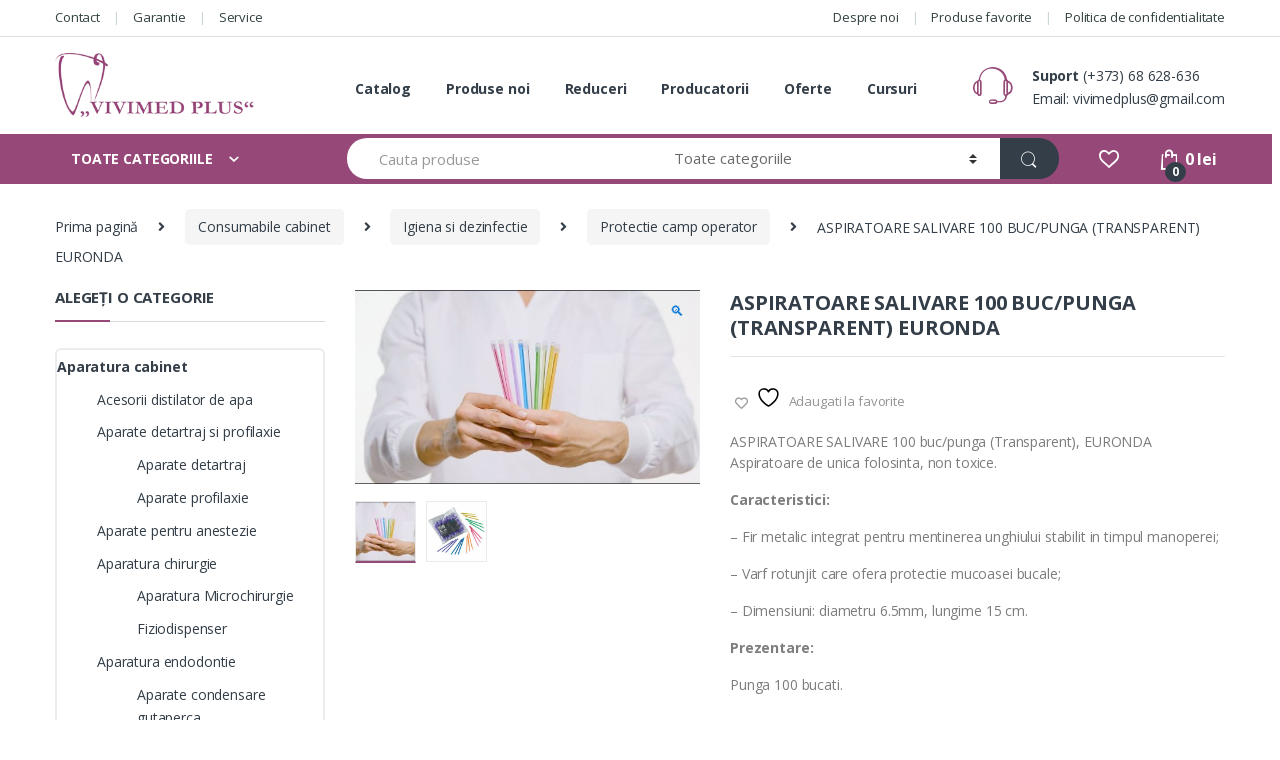

--- FILE ---
content_type: text/html; charset=UTF-8
request_url: https://vivimedplus.md/produs/aspiratoare-salivare-100-buc-punga-transparent-euronda/
body_size: 32597
content:
<!DOCTYPE html>
<html lang="ro-RO">
<head>
	<!-- Global site tag (gtag.js) - Google Analytics -->
<script async src="https://www.googletagmanager.com/gtag/js?id=UA-137811262-1"></script>
<script>
  window.dataLayer = window.dataLayer || [];
  function gtag(){dataLayer.push(arguments);}
  gtag('js', new Date());

  gtag('config', 'UA-137811262-1');
</script>
	<meta name="google-site-verification" content="E8T-7zlQYiiH8eC2TLa0CBudvk-4DwiImukSeIg2GTE" />
<meta charset="UTF-8">
<meta name="viewport" content="width=device-width, initial-scale=1">
<link rel="profile" href="http://gmpg.org/xfn/11">
<link rel="pingback" href="https://vivimedplus.md/xmlrpc.php">

				<script>document.documentElement.className = document.documentElement.className + ' yes-js js_active js'</script>
			<title>ASPIRATOARE SALIVARE 100 BUC/PUNGA (TRANSPARENT) EURONDA &#8211; Vivimed</title>
<meta name='robots' content='max-image-preview:large' />
	<style>img:is([sizes="auto" i], [sizes^="auto," i]) { contain-intrinsic-size: 3000px 1500px }</style>
	<link rel='dns-prefetch' href='//fonts.googleapis.com' />
<link rel="alternate" type="application/rss+xml" title="Vivimed &raquo; Flux" href="https://vivimedplus.md/feed/" />
<link rel="alternate" type="application/rss+xml" title="Vivimed &raquo; Flux comentarii" href="https://vivimedplus.md/comments/feed/" />
<script type="text/javascript">
/* <![CDATA[ */
window._wpemojiSettings = {"baseUrl":"https:\/\/s.w.org\/images\/core\/emoji\/15.0.3\/72x72\/","ext":".png","svgUrl":"https:\/\/s.w.org\/images\/core\/emoji\/15.0.3\/svg\/","svgExt":".svg","source":{"concatemoji":"https:\/\/vivimedplus.md\/wp-includes\/js\/wp-emoji-release.min.js?ver=6.7.2"}};
/*! This file is auto-generated */
!function(i,n){var o,s,e;function c(e){try{var t={supportTests:e,timestamp:(new Date).valueOf()};sessionStorage.setItem(o,JSON.stringify(t))}catch(e){}}function p(e,t,n){e.clearRect(0,0,e.canvas.width,e.canvas.height),e.fillText(t,0,0);var t=new Uint32Array(e.getImageData(0,0,e.canvas.width,e.canvas.height).data),r=(e.clearRect(0,0,e.canvas.width,e.canvas.height),e.fillText(n,0,0),new Uint32Array(e.getImageData(0,0,e.canvas.width,e.canvas.height).data));return t.every(function(e,t){return e===r[t]})}function u(e,t,n){switch(t){case"flag":return n(e,"\ud83c\udff3\ufe0f\u200d\u26a7\ufe0f","\ud83c\udff3\ufe0f\u200b\u26a7\ufe0f")?!1:!n(e,"\ud83c\uddfa\ud83c\uddf3","\ud83c\uddfa\u200b\ud83c\uddf3")&&!n(e,"\ud83c\udff4\udb40\udc67\udb40\udc62\udb40\udc65\udb40\udc6e\udb40\udc67\udb40\udc7f","\ud83c\udff4\u200b\udb40\udc67\u200b\udb40\udc62\u200b\udb40\udc65\u200b\udb40\udc6e\u200b\udb40\udc67\u200b\udb40\udc7f");case"emoji":return!n(e,"\ud83d\udc26\u200d\u2b1b","\ud83d\udc26\u200b\u2b1b")}return!1}function f(e,t,n){var r="undefined"!=typeof WorkerGlobalScope&&self instanceof WorkerGlobalScope?new OffscreenCanvas(300,150):i.createElement("canvas"),a=r.getContext("2d",{willReadFrequently:!0}),o=(a.textBaseline="top",a.font="600 32px Arial",{});return e.forEach(function(e){o[e]=t(a,e,n)}),o}function t(e){var t=i.createElement("script");t.src=e,t.defer=!0,i.head.appendChild(t)}"undefined"!=typeof Promise&&(o="wpEmojiSettingsSupports",s=["flag","emoji"],n.supports={everything:!0,everythingExceptFlag:!0},e=new Promise(function(e){i.addEventListener("DOMContentLoaded",e,{once:!0})}),new Promise(function(t){var n=function(){try{var e=JSON.parse(sessionStorage.getItem(o));if("object"==typeof e&&"number"==typeof e.timestamp&&(new Date).valueOf()<e.timestamp+604800&&"object"==typeof e.supportTests)return e.supportTests}catch(e){}return null}();if(!n){if("undefined"!=typeof Worker&&"undefined"!=typeof OffscreenCanvas&&"undefined"!=typeof URL&&URL.createObjectURL&&"undefined"!=typeof Blob)try{var e="postMessage("+f.toString()+"("+[JSON.stringify(s),u.toString(),p.toString()].join(",")+"));",r=new Blob([e],{type:"text/javascript"}),a=new Worker(URL.createObjectURL(r),{name:"wpTestEmojiSupports"});return void(a.onmessage=function(e){c(n=e.data),a.terminate(),t(n)})}catch(e){}c(n=f(s,u,p))}t(n)}).then(function(e){for(var t in e)n.supports[t]=e[t],n.supports.everything=n.supports.everything&&n.supports[t],"flag"!==t&&(n.supports.everythingExceptFlag=n.supports.everythingExceptFlag&&n.supports[t]);n.supports.everythingExceptFlag=n.supports.everythingExceptFlag&&!n.supports.flag,n.DOMReady=!1,n.readyCallback=function(){n.DOMReady=!0}}).then(function(){return e}).then(function(){var e;n.supports.everything||(n.readyCallback(),(e=n.source||{}).concatemoji?t(e.concatemoji):e.wpemoji&&e.twemoji&&(t(e.twemoji),t(e.wpemoji)))}))}((window,document),window._wpemojiSettings);
/* ]]> */
</script>
<style id='wp-emoji-styles-inline-css' type='text/css'>

	img.wp-smiley, img.emoji {
		display: inline !important;
		border: none !important;
		box-shadow: none !important;
		height: 1em !important;
		width: 1em !important;
		margin: 0 0.07em !important;
		vertical-align: -0.1em !important;
		background: none !important;
		padding: 0 !important;
	}
</style>
<link rel='stylesheet' id='wp-block-library-css' href='https://vivimedplus.md/wp-includes/css/dist/block-library/style.min.css?ver=6.7.2' type='text/css' media='all' />
<link rel='stylesheet' id='jquery-selectBox-css' href='https://vivimedplus.md/wp-content/plugins/yith-woocommerce-wishlist/assets/css/jquery.selectBox.css?ver=1.2.0' type='text/css' media='all' />
<link rel='stylesheet' id='woocommerce_prettyPhoto_css-css' href='//vivimedplus.md/wp-content/plugins/woocommerce/assets/css/prettyPhoto.css?ver=3.1.6' type='text/css' media='all' />
<link rel='stylesheet' id='yith-wcwl-main-css' href='https://vivimedplus.md/wp-content/plugins/yith-woocommerce-wishlist/assets/css/style.css?ver=4.3.0' type='text/css' media='all' />
<style id='yith-wcwl-main-inline-css' type='text/css'>
 :root { --rounded-corners-radius: 16px; --add-to-cart-rounded-corners-radius: 16px; --feedback-duration: 3s } 
 :root { --rounded-corners-radius: 16px; --add-to-cart-rounded-corners-radius: 16px; --feedback-duration: 3s } 
</style>
<style id='classic-theme-styles-inline-css' type='text/css'>
/*! This file is auto-generated */
.wp-block-button__link{color:#fff;background-color:#32373c;border-radius:9999px;box-shadow:none;text-decoration:none;padding:calc(.667em + 2px) calc(1.333em + 2px);font-size:1.125em}.wp-block-file__button{background:#32373c;color:#fff;text-decoration:none}
</style>
<style id='global-styles-inline-css' type='text/css'>
:root{--wp--preset--aspect-ratio--square: 1;--wp--preset--aspect-ratio--4-3: 4/3;--wp--preset--aspect-ratio--3-4: 3/4;--wp--preset--aspect-ratio--3-2: 3/2;--wp--preset--aspect-ratio--2-3: 2/3;--wp--preset--aspect-ratio--16-9: 16/9;--wp--preset--aspect-ratio--9-16: 9/16;--wp--preset--color--black: #000000;--wp--preset--color--cyan-bluish-gray: #abb8c3;--wp--preset--color--white: #ffffff;--wp--preset--color--pale-pink: #f78da7;--wp--preset--color--vivid-red: #cf2e2e;--wp--preset--color--luminous-vivid-orange: #ff6900;--wp--preset--color--luminous-vivid-amber: #fcb900;--wp--preset--color--light-green-cyan: #7bdcb5;--wp--preset--color--vivid-green-cyan: #00d084;--wp--preset--color--pale-cyan-blue: #8ed1fc;--wp--preset--color--vivid-cyan-blue: #0693e3;--wp--preset--color--vivid-purple: #9b51e0;--wp--preset--gradient--vivid-cyan-blue-to-vivid-purple: linear-gradient(135deg,rgba(6,147,227,1) 0%,rgb(155,81,224) 100%);--wp--preset--gradient--light-green-cyan-to-vivid-green-cyan: linear-gradient(135deg,rgb(122,220,180) 0%,rgb(0,208,130) 100%);--wp--preset--gradient--luminous-vivid-amber-to-luminous-vivid-orange: linear-gradient(135deg,rgba(252,185,0,1) 0%,rgba(255,105,0,1) 100%);--wp--preset--gradient--luminous-vivid-orange-to-vivid-red: linear-gradient(135deg,rgba(255,105,0,1) 0%,rgb(207,46,46) 100%);--wp--preset--gradient--very-light-gray-to-cyan-bluish-gray: linear-gradient(135deg,rgb(238,238,238) 0%,rgb(169,184,195) 100%);--wp--preset--gradient--cool-to-warm-spectrum: linear-gradient(135deg,rgb(74,234,220) 0%,rgb(151,120,209) 20%,rgb(207,42,186) 40%,rgb(238,44,130) 60%,rgb(251,105,98) 80%,rgb(254,248,76) 100%);--wp--preset--gradient--blush-light-purple: linear-gradient(135deg,rgb(255,206,236) 0%,rgb(152,150,240) 100%);--wp--preset--gradient--blush-bordeaux: linear-gradient(135deg,rgb(254,205,165) 0%,rgb(254,45,45) 50%,rgb(107,0,62) 100%);--wp--preset--gradient--luminous-dusk: linear-gradient(135deg,rgb(255,203,112) 0%,rgb(199,81,192) 50%,rgb(65,88,208) 100%);--wp--preset--gradient--pale-ocean: linear-gradient(135deg,rgb(255,245,203) 0%,rgb(182,227,212) 50%,rgb(51,167,181) 100%);--wp--preset--gradient--electric-grass: linear-gradient(135deg,rgb(202,248,128) 0%,rgb(113,206,126) 100%);--wp--preset--gradient--midnight: linear-gradient(135deg,rgb(2,3,129) 0%,rgb(40,116,252) 100%);--wp--preset--font-size--small: 13px;--wp--preset--font-size--medium: 20px;--wp--preset--font-size--large: 36px;--wp--preset--font-size--x-large: 42px;--wp--preset--font-family--inter: "Inter", sans-serif;--wp--preset--font-family--cardo: Cardo;--wp--preset--spacing--20: 0.44rem;--wp--preset--spacing--30: 0.67rem;--wp--preset--spacing--40: 1rem;--wp--preset--spacing--50: 1.5rem;--wp--preset--spacing--60: 2.25rem;--wp--preset--spacing--70: 3.38rem;--wp--preset--spacing--80: 5.06rem;--wp--preset--shadow--natural: 6px 6px 9px rgba(0, 0, 0, 0.2);--wp--preset--shadow--deep: 12px 12px 50px rgba(0, 0, 0, 0.4);--wp--preset--shadow--sharp: 6px 6px 0px rgba(0, 0, 0, 0.2);--wp--preset--shadow--outlined: 6px 6px 0px -3px rgba(255, 255, 255, 1), 6px 6px rgba(0, 0, 0, 1);--wp--preset--shadow--crisp: 6px 6px 0px rgba(0, 0, 0, 1);}:where(.is-layout-flex){gap: 0.5em;}:where(.is-layout-grid){gap: 0.5em;}body .is-layout-flex{display: flex;}.is-layout-flex{flex-wrap: wrap;align-items: center;}.is-layout-flex > :is(*, div){margin: 0;}body .is-layout-grid{display: grid;}.is-layout-grid > :is(*, div){margin: 0;}:where(.wp-block-columns.is-layout-flex){gap: 2em;}:where(.wp-block-columns.is-layout-grid){gap: 2em;}:where(.wp-block-post-template.is-layout-flex){gap: 1.25em;}:where(.wp-block-post-template.is-layout-grid){gap: 1.25em;}.has-black-color{color: var(--wp--preset--color--black) !important;}.has-cyan-bluish-gray-color{color: var(--wp--preset--color--cyan-bluish-gray) !important;}.has-white-color{color: var(--wp--preset--color--white) !important;}.has-pale-pink-color{color: var(--wp--preset--color--pale-pink) !important;}.has-vivid-red-color{color: var(--wp--preset--color--vivid-red) !important;}.has-luminous-vivid-orange-color{color: var(--wp--preset--color--luminous-vivid-orange) !important;}.has-luminous-vivid-amber-color{color: var(--wp--preset--color--luminous-vivid-amber) !important;}.has-light-green-cyan-color{color: var(--wp--preset--color--light-green-cyan) !important;}.has-vivid-green-cyan-color{color: var(--wp--preset--color--vivid-green-cyan) !important;}.has-pale-cyan-blue-color{color: var(--wp--preset--color--pale-cyan-blue) !important;}.has-vivid-cyan-blue-color{color: var(--wp--preset--color--vivid-cyan-blue) !important;}.has-vivid-purple-color{color: var(--wp--preset--color--vivid-purple) !important;}.has-black-background-color{background-color: var(--wp--preset--color--black) !important;}.has-cyan-bluish-gray-background-color{background-color: var(--wp--preset--color--cyan-bluish-gray) !important;}.has-white-background-color{background-color: var(--wp--preset--color--white) !important;}.has-pale-pink-background-color{background-color: var(--wp--preset--color--pale-pink) !important;}.has-vivid-red-background-color{background-color: var(--wp--preset--color--vivid-red) !important;}.has-luminous-vivid-orange-background-color{background-color: var(--wp--preset--color--luminous-vivid-orange) !important;}.has-luminous-vivid-amber-background-color{background-color: var(--wp--preset--color--luminous-vivid-amber) !important;}.has-light-green-cyan-background-color{background-color: var(--wp--preset--color--light-green-cyan) !important;}.has-vivid-green-cyan-background-color{background-color: var(--wp--preset--color--vivid-green-cyan) !important;}.has-pale-cyan-blue-background-color{background-color: var(--wp--preset--color--pale-cyan-blue) !important;}.has-vivid-cyan-blue-background-color{background-color: var(--wp--preset--color--vivid-cyan-blue) !important;}.has-vivid-purple-background-color{background-color: var(--wp--preset--color--vivid-purple) !important;}.has-black-border-color{border-color: var(--wp--preset--color--black) !important;}.has-cyan-bluish-gray-border-color{border-color: var(--wp--preset--color--cyan-bluish-gray) !important;}.has-white-border-color{border-color: var(--wp--preset--color--white) !important;}.has-pale-pink-border-color{border-color: var(--wp--preset--color--pale-pink) !important;}.has-vivid-red-border-color{border-color: var(--wp--preset--color--vivid-red) !important;}.has-luminous-vivid-orange-border-color{border-color: var(--wp--preset--color--luminous-vivid-orange) !important;}.has-luminous-vivid-amber-border-color{border-color: var(--wp--preset--color--luminous-vivid-amber) !important;}.has-light-green-cyan-border-color{border-color: var(--wp--preset--color--light-green-cyan) !important;}.has-vivid-green-cyan-border-color{border-color: var(--wp--preset--color--vivid-green-cyan) !important;}.has-pale-cyan-blue-border-color{border-color: var(--wp--preset--color--pale-cyan-blue) !important;}.has-vivid-cyan-blue-border-color{border-color: var(--wp--preset--color--vivid-cyan-blue) !important;}.has-vivid-purple-border-color{border-color: var(--wp--preset--color--vivid-purple) !important;}.has-vivid-cyan-blue-to-vivid-purple-gradient-background{background: var(--wp--preset--gradient--vivid-cyan-blue-to-vivid-purple) !important;}.has-light-green-cyan-to-vivid-green-cyan-gradient-background{background: var(--wp--preset--gradient--light-green-cyan-to-vivid-green-cyan) !important;}.has-luminous-vivid-amber-to-luminous-vivid-orange-gradient-background{background: var(--wp--preset--gradient--luminous-vivid-amber-to-luminous-vivid-orange) !important;}.has-luminous-vivid-orange-to-vivid-red-gradient-background{background: var(--wp--preset--gradient--luminous-vivid-orange-to-vivid-red) !important;}.has-very-light-gray-to-cyan-bluish-gray-gradient-background{background: var(--wp--preset--gradient--very-light-gray-to-cyan-bluish-gray) !important;}.has-cool-to-warm-spectrum-gradient-background{background: var(--wp--preset--gradient--cool-to-warm-spectrum) !important;}.has-blush-light-purple-gradient-background{background: var(--wp--preset--gradient--blush-light-purple) !important;}.has-blush-bordeaux-gradient-background{background: var(--wp--preset--gradient--blush-bordeaux) !important;}.has-luminous-dusk-gradient-background{background: var(--wp--preset--gradient--luminous-dusk) !important;}.has-pale-ocean-gradient-background{background: var(--wp--preset--gradient--pale-ocean) !important;}.has-electric-grass-gradient-background{background: var(--wp--preset--gradient--electric-grass) !important;}.has-midnight-gradient-background{background: var(--wp--preset--gradient--midnight) !important;}.has-small-font-size{font-size: var(--wp--preset--font-size--small) !important;}.has-medium-font-size{font-size: var(--wp--preset--font-size--medium) !important;}.has-large-font-size{font-size: var(--wp--preset--font-size--large) !important;}.has-x-large-font-size{font-size: var(--wp--preset--font-size--x-large) !important;}
:where(.wp-block-post-template.is-layout-flex){gap: 1.25em;}:where(.wp-block-post-template.is-layout-grid){gap: 1.25em;}
:where(.wp-block-columns.is-layout-flex){gap: 2em;}:where(.wp-block-columns.is-layout-grid){gap: 2em;}
:root :where(.wp-block-pullquote){font-size: 1.5em;line-height: 1.6;}
</style>
<link rel='stylesheet' id='contact-form-7-css' href='https://vivimedplus.md/wp-content/plugins/contact-form-7/includes/css/styles.css?ver=6.0.5' type='text/css' media='all' />
<link rel='stylesheet' id='photoswipe-css' href='https://vivimedplus.md/wp-content/plugins/woocommerce/assets/css/photoswipe/photoswipe.min.css?ver=9.7.2' type='text/css' media='all' />
<link rel='stylesheet' id='photoswipe-default-skin-css' href='https://vivimedplus.md/wp-content/plugins/woocommerce/assets/css/photoswipe/default-skin/default-skin.min.css?ver=9.7.2' type='text/css' media='all' />
<style id='woocommerce-inline-inline-css' type='text/css'>
.woocommerce form .form-row .required { visibility: visible; }
</style>
<link rel='stylesheet' id='wpos-slick-style-css' href='https://vivimedplus.md/wp-content/plugins/wp-slick-slider-and-image-carousel/assets/css/slick.css?ver=3.7.5' type='text/css' media='all' />
<link rel='stylesheet' id='wpsisac-public-style-css' href='https://vivimedplus.md/wp-content/plugins/wp-slick-slider-and-image-carousel/assets/css/wpsisac-public.css?ver=3.7.5' type='text/css' media='all' />
<link rel='stylesheet' id='brands-styles-css' href='https://vivimedplus.md/wp-content/plugins/woocommerce/assets/css/brands.css?ver=9.7.2' type='text/css' media='all' />
<link rel='stylesheet' id='electro-fonts-css' href='//fonts.googleapis.com/css?family=Open+Sans%3A400%2C300%2C600%2C700%2C800%2C800italic%2C700italic%2C600italic%2C400italic%2C300italic&#038;subset=latin%2Clatin-ext' type='text/css' media='all' />
<link rel='stylesheet' id='bootstrap-css' href='https://vivimedplus.md/wp-content/themes/vivimed/assets/css/bootstrap.min.css?ver=2.2.6' type='text/css' media='all' />
<link rel='stylesheet' id='fontawesome-css' href='https://vivimedplus.md/wp-content/themes/vivimed/assets/css/font-awesome.min.css?ver=2.2.6' type='text/css' media='all' />
<link rel='stylesheet' id='animate-css' href='https://vivimedplus.md/wp-content/themes/vivimed/assets/css/animate.min.css?ver=2.2.6' type='text/css' media='all' />
<link rel='stylesheet' id='font-electro-css' href='https://vivimedplus.md/wp-content/themes/vivimed/assets/css/font-electro.css?ver=2.2.6' type='text/css' media='all' />
<link rel='stylesheet' id='jquery-mCustomScrollbar-css' href='https://vivimedplus.md/wp-content/themes/vivimed/assets/css/jquery.mCustomScrollbar.css?ver=2.2.6' type='text/css' media='all' />
<link rel='stylesheet' id='electro-style-css' href='https://vivimedplus.md/wp-content/themes/vivimed/style.min.css?ver=2.2.6' type='text/css' media='all' />
<link rel='stylesheet' id='electro-style-v2-css' href='https://vivimedplus.md/wp-content/themes/vivimed/assets/css/v2.min.css?ver=2.2.6' type='text/css' media='all' />
<script type="text/javascript" src="https://vivimedplus.md/wp-includes/js/jquery/jquery.min.js?ver=3.7.1" id="jquery-core-js"></script>
<script type="text/javascript" src="https://vivimedplus.md/wp-includes/js/jquery/jquery-migrate.min.js?ver=3.4.1" id="jquery-migrate-js"></script>
<script type="text/javascript" src="https://vivimedplus.md/wp-content/plugins/woocommerce/assets/js/jquery-blockui/jquery.blockUI.min.js?ver=2.7.0-wc.9.7.2" id="jquery-blockui-js" data-wp-strategy="defer"></script>
<script type="text/javascript" id="wc-add-to-cart-js-extra">
/* <![CDATA[ */
var wc_add_to_cart_params = {"ajax_url":"\/wp-admin\/admin-ajax.php","wc_ajax_url":"\/?wc-ajax=%%endpoint%%","i18n_view_cart":"Vezi co\u0219ul","cart_url":"https:\/\/vivimedplus.md\/cart\/","is_cart":"","cart_redirect_after_add":"no"};
/* ]]> */
</script>
<script type="text/javascript" src="https://vivimedplus.md/wp-content/plugins/woocommerce/assets/js/frontend/add-to-cart.min.js?ver=9.7.2" id="wc-add-to-cart-js" data-wp-strategy="defer"></script>
<script type="text/javascript" src="https://vivimedplus.md/wp-content/plugins/woocommerce/assets/js/zoom/jquery.zoom.min.js?ver=1.7.21-wc.9.7.2" id="zoom-js" defer="defer" data-wp-strategy="defer"></script>
<script type="text/javascript" src="https://vivimedplus.md/wp-content/plugins/woocommerce/assets/js/photoswipe/photoswipe.min.js?ver=4.1.1-wc.9.7.2" id="photoswipe-js" defer="defer" data-wp-strategy="defer"></script>
<script type="text/javascript" src="https://vivimedplus.md/wp-content/plugins/woocommerce/assets/js/photoswipe/photoswipe-ui-default.min.js?ver=4.1.1-wc.9.7.2" id="photoswipe-ui-default-js" defer="defer" data-wp-strategy="defer"></script>
<script type="text/javascript" id="wc-single-product-js-extra">
/* <![CDATA[ */
var wc_single_product_params = {"i18n_required_rating_text":"Te rog selecteaz\u0103 o evaluare","i18n_rating_options":["Una din 5 stele","2 din 5 stele","3 din 5 stele","4 din 5 stele","5 din 5 stele"],"i18n_product_gallery_trigger_text":"Vezi galeria cu imagini pe ecran \u00eentreg","review_rating_required":"yes","flexslider":{"rtl":false,"animation":"slide","smoothHeight":true,"directionNav":false,"controlNav":"thumbnails","slideshow":false,"animationSpeed":500,"animationLoop":false,"allowOneSlide":false},"zoom_enabled":"1","zoom_options":[],"photoswipe_enabled":"1","photoswipe_options":{"shareEl":false,"closeOnScroll":false,"history":false,"hideAnimationDuration":0,"showAnimationDuration":0},"flexslider_enabled":"1"};
/* ]]> */
</script>
<script type="text/javascript" src="https://vivimedplus.md/wp-content/plugins/woocommerce/assets/js/frontend/single-product.min.js?ver=9.7.2" id="wc-single-product-js" defer="defer" data-wp-strategy="defer"></script>
<script type="text/javascript" src="https://vivimedplus.md/wp-content/plugins/woocommerce/assets/js/js-cookie/js.cookie.min.js?ver=2.1.4-wc.9.7.2" id="js-cookie-js" defer="defer" data-wp-strategy="defer"></script>
<script type="text/javascript" id="woocommerce-js-extra">
/* <![CDATA[ */
var woocommerce_params = {"ajax_url":"\/wp-admin\/admin-ajax.php","wc_ajax_url":"\/?wc-ajax=%%endpoint%%","i18n_password_show":"Arat\u0103 parola","i18n_password_hide":"Ascunde parola"};
/* ]]> */
</script>
<script type="text/javascript" src="https://vivimedplus.md/wp-content/plugins/woocommerce/assets/js/frontend/woocommerce.min.js?ver=9.7.2" id="woocommerce-js" defer="defer" data-wp-strategy="defer"></script>
<script type="text/javascript" src="https://vivimedplus.md/wp-content/plugins/js_composer/assets/js/vendors/woocommerce-add-to-cart.js?ver=5.6" id="vc_woocommerce-add-to-cart-js-js"></script>
<link rel="https://api.w.org/" href="https://vivimedplus.md/wp-json/" /><link rel="alternate" title="JSON" type="application/json" href="https://vivimedplus.md/wp-json/wp/v2/product/1983" /><link rel="EditURI" type="application/rsd+xml" title="RSD" href="https://vivimedplus.md/xmlrpc.php?rsd" />
<meta name="generator" content="WordPress 6.7.2" />
<meta name="generator" content="WooCommerce 9.7.2" />
<link rel="canonical" href="https://vivimedplus.md/produs/aspiratoare-salivare-100-buc-punga-transparent-euronda/" />
<link rel='shortlink' href='https://vivimedplus.md/?p=1983' />
<link rel="alternate" title="oEmbed (JSON)" type="application/json+oembed" href="https://vivimedplus.md/wp-json/oembed/1.0/embed?url=https%3A%2F%2Fvivimedplus.md%2Fprodus%2Faspiratoare-salivare-100-buc-punga-transparent-euronda%2F" />
<link rel="alternate" title="oEmbed (XML)" type="text/xml+oembed" href="https://vivimedplus.md/wp-json/oembed/1.0/embed?url=https%3A%2F%2Fvivimedplus.md%2Fprodus%2Faspiratoare-salivare-100-buc-punga-transparent-euronda%2F&#038;format=xml" />
<meta name="generator" content="Redux 4.5.6" />	<noscript><style>.woocommerce-product-gallery{ opacity: 1 !important; }</style></noscript>
	<style type="text/css">.recentcomments a{display:inline !important;padding:0 !important;margin:0 !important;}</style><meta name="generator" content="Powered by WPBakery Page Builder - drag and drop page builder for WordPress."/>
<!--[if lte IE 9]><link rel="stylesheet" type="text/css" href="https://vivimedplus.md/wp-content/plugins/js_composer/assets/css/vc_lte_ie9.min.css" media="screen"><![endif]--><style class='wp-fonts-local' type='text/css'>
@font-face{font-family:Inter;font-style:normal;font-weight:300 900;font-display:fallback;src:url('https://vivimedplus.md/wp-content/plugins/woocommerce/assets/fonts/Inter-VariableFont_slnt,wght.woff2') format('woff2');font-stretch:normal;}
@font-face{font-family:Cardo;font-style:normal;font-weight:400;font-display:fallback;src:url('https://vivimedplus.md/wp-content/plugins/woocommerce/assets/fonts/cardo_normal_400.woff2') format('woff2');}
</style>
<link rel="icon" href="https://vivimedplus.md/wp-content/uploads/cropped-favicon-32x32.jpg" sizes="32x32" />
<link rel="icon" href="https://vivimedplus.md/wp-content/uploads/cropped-favicon-192x192.jpg" sizes="192x192" />
<link rel="apple-touch-icon" href="https://vivimedplus.md/wp-content/uploads/cropped-favicon-180x180.jpg" />
<meta name="msapplication-TileImage" content="https://vivimedplus.md/wp-content/uploads/cropped-favicon-270x270.jpg" />
<style type="text/css">
		.footer-call-us .call-us-icon i,
		.header-support-info .support-icon i,
		.widget_electro_products_filter .widget_layered_nav li > a:hover::before,
		.widget_electro_products_filter .widget_layered_nav li > a:focus::before,
		.widget_electro_products_filter .widget_product_categories li > a:hover::before,
		.widget_electro_products_filter .widget_product_categories li > a:focus::before,
		.widget_electro_products_filter .widget_layered_nav li.chosen > a::before,
		.widget_electro_products_filter .widget_product_categories li.current-cat > a::before,
		.features-list .media-left i,
		.secondary-nav>.dropdown.open >a::before,
		p.stars a,
		.top-bar.top-bar-v1 #menu-top-bar-left.nav-inline .menu-item > a i,
		.handheld-footer .handheld-footer-bar .footer-call-us .call-us-text span,
		.footer-v2 .handheld-footer .handheld-footer-bar .footer-call-us .call-us-text span,
		.top-bar .menu-item.customer-support i {
			color: #964878;
		}

		.header-logo svg ellipse,
		.footer-logo svg ellipse{
			fill:#964878;
		}

		.primary-nav .nav-inline > .menu-item .dropdown-menu,
		.primary-nav-menu .nav-inline > .menu-item .dropdown-menu,
		.navbar-primary .navbar-nav > .menu-item .dropdown-menu,
		.vertical-menu .menu-item-has-children > .dropdown-menu,
		.departments-menu .menu-item-has-children:hover > .dropdown-menu,
		.top-bar .nav-inline > .menu-item .dropdown-menu,
		.secondary-nav>.dropdown .dropdown-menu,
		.header-v6 .vertical-menu .list-group-item > .dropdown-menu,
		.best-selling-menu .nav-item>ul>li.electro-more-menu-item .dropdown-menu,
		.home-v5-slider .tp-tab.selected .tp-tab-title:before,
		.home-v5-slider .tp-tab.selected .tp-tab-title:after,
		.header-v5 .electro-navigation .departments-menu-v2>.dropdown>.dropdown-menu,
		.product-categories-list-with-header.v2 header .caption .section-title:after,
		.primary-nav-menu .nav-inline >.menu-item .dropdown-menu,
		.dropdown-menu-mini-cart,
		.dropdown-menu-user-account,
		.electro-navbar-primary .nav>.menu-item.menu-item-has-children .dropdown-menu,
		.header-v6 .header-logo-area .departments-menu-v2 .departments-menu-v2-title+.dropdown-menu,
		.departments-menu-v2 .departments-menu-v2-title+.dropdown-menu li.menu-item-has-children .dropdown-menu,
		.secondary-nav-v6 .secondary-nav-v6-inner .sub-menu,
		.secondary-nav-v6 .widget_nav_menu .sub-menu  {
			border-top-color: #964878;
		}

		.columns-6-1 > ul.products > li.product .thumbnails > a:hover,
		.primary-nav .nav-inline .yamm-fw.open > a::before,
		.columns-6-1>ul.products.product-main-6-1 .electro-wc-product-gallery__wrapper .electro-wc-product-gallery__image.flex-active-slide img,
		.single-product .electro-wc-product-gallery .electro-wc-product-gallery__wrapper .electro-wc-product-gallery__image.flex-active-slide img,
		.products-6-1-with-categories-inner .product-main-6-1 .images .thumbnails a:hover,
		.home-v5-slider .tp-tab.selected .tp-tab-title:after,
		.electro-navbar .departments-menu-v2 .departments-menu-v2-title+.dropdown-menu li.menu-item-has-children>.dropdown-menu,
		.product-main-6-1 .thumbnails>a:focus, .product-main-6-1 .thumbnails>a:hover,
		.product-main-6-1 .thumbnails>a:focus, .product-main-6-1 .thumbnails>a:focus,
		.product-main-6-1 .thumbnails>a:focus>img, .product-main-6-1 .thumbnails>a:hover>img,
		.product-main-6-1 .thumbnails>a:focus>img, .product-main-6-1 .thumbnails>a:focus>img {
			border-bottom-color: #964878;
		}

		.navbar-primary,
		.footer-newsletter,
		.button:hover::before,
		li.product:hover .button::before,
		li.product:hover .added_to_cart::before,
		.owl-item .product:hover .button::before,
		.owl-item .product:hover .added_to_cart::before,
		.widget_price_filter .ui-slider .ui-slider-handle,
		.woocommerce-pagination ul.page-numbers > li a.current,
		.woocommerce-pagination ul.page-numbers > li span.current,
		.pagination ul.page-numbers > li a.current,
		.pagination ul.page-numbers > li span.current,
		.owl-dots .owl-dot.active,
		.products-carousel-tabs .nav-link.active::before,
		.deal-progress .progress-bar,
		.products-2-1-2 .nav-link.active::before,
		.da .da-action > a::after,
		.header-v1 .navbar-search .input-group .btn,
		.header-v3 .navbar-search .input-group .btn,
		.header-v6 .navbar-search .input-group .btn,
		.header-v8 .navbar-search .input-group .btn,
		.vertical-menu > li:first-child,
		.widget.widget_tag_cloud .tagcloud a:hover,
		.widget.widget_tag_cloud .tagcloud a:focus,
		.navbar-mini-cart .cart-items-count,
		.navbar-compare .count,
		.navbar-wishlist .count,
		.wc-tabs > li.active a::before,
		.ec-tabs > li.active a::before,
		.woocommerce-info,
		.woocommerce-noreviews,
		p.no-comments,
		.products-2-1-2 .nav-link:hover::before,
		.single_add_to_cart_button,
		.section-onsale-product-carousel .onsale-product-carousel .onsale-product .onsale-product-content .deal-cart-button .button,
		.section-onsale-product-carousel .onsale-product-carousel .onsale-product .onsale-product-content .deal-cart-button .added_to_cart,
		.wpb-accordion .vc_tta.vc_general .vc_tta-panel.vc_active .vc_tta-panel-heading .vc_tta-panel-title > a i,
		ul.products > li.product.list-view:not(.list-view-small) .button:hover,
		ul.products > li.product.list-view:not(.list-view-small) .button:focus,
		ul.products > li.product.list-view:not(.list-view-small) .button:active,
		ul.products > li.product.list-view.list-view-small .button:hover::after,
		ul.products > li.product.list-view.list-view-small .button:focus::after,
		ul.products > li.product.list-view.list-view-small .button:active::after,
		.widget_electro_products_carousel_widget .section-products-carousel .owl-nav .owl-prev:hover,
		.widget_electro_products_carousel_widget .section-products-carousel .owl-nav .owl-next:hover,
		.full-color-background .header-v3,
		.full-color-background .header-v4,
		.full-color-background .top-bar,
		.pace .pace-progress,
		.electro-handheld-footer-bar ul li a .count,
		.handheld-navigation-wrapper .stuck .navbar-toggler,
		.handheld-navigation-wrapper .stuck button,
		.handheld-navigation-wrapper.toggled .stuck .navbar-toggler,
		.handheld-navigation-wrapper.toggled .stuck button,
		.da .da-action>a::after,
		.demo_store,
		.header-v5 .header-top,
		.handheld-header-v2,
		.handheld-header-v2.stuck,
		#payment .place-order button[type=submit],
		.single-product .product-images-wrapper .flex-control-nav li a.flex-active,
		.electro-compact .section-onsale-product .savings,
		.electro-compact .section-onsale-product-carousel .savings,
		.columns-6-1>ul.products.product-main-6-1>li.product .electro-wc-product-gallery .flex-control-nav li a.flex-active,
		.products-carousel-tabs-v5 header ul.nav-inline .nav-link.active,
		section .deals-carousel-inner-block .onsale-product .onsale-product-content .deal-cart-button .added_to_cart,
		section .deals-carousel-inner-block .onsale-product .onsale-product-content .deal-cart-button .button,
		.header-icon-counter,
		.electro-navbar,
		.departments-menu-v2-title,
		section .deals-carousel-inner-block .onsale-product .onsale-product-content .deal-cart-button .added_to_cart,
		section .deals-carousel-inner-block .onsale-product .onsale-product-content .deal-cart-button .button,
		.deal-products-with-featured header,
		.deal-products-with-featured ul.products > li.product.product-featured .savings,
		.mobile-header-v2,
		.mobile-header-v2.stuck,
		.product-categories-list-with-header.v2 header .caption .section-title,
		.product-categories-list-with-header.v2 header .caption .section-title,
		.home-mobile-v2-features-block,
		.show-nav .nav .nav-item.active .nav-link,
		.header-v5,
		.header-v5 .stuck,
		.electro-navbar-primary,
		.navbar-search-input-group .navbar-search-button,
		.da-block .da-action::after,
		.products-6-1 header.show-nav ul.nav .nav-item.active .nav-link,
		ul.products[data-view=list-view]:not(.electro-v1).columns-1>li.product .product-loop-footer .button,
		ul.products[data-view=list-view]:not(.electro-v1).columns-2>li.product .product-loop-footer .button,
		ul.products[data-view=list-view]:not(.electro-v1).columns-3>li.product .product-loop-footer .button,
		ul.products[data-view=list-view]:not(.electro-v1).columns-4>li.product .product-loop-footer .button,
		ul.products[data-view=list-view]:not(.electro-v1).columns-5>li.product .product-loop-footer .button,
		ul.products[data-view=list-view]:not(.electro-v1).columns-6>li.product .product-loop-footer .button,
		ul.products[data-view=list-view]:not(.electro-v1).columns-7>li.product .product-loop-footer .button,
		ul.products[data-view=list-view]:not(.electro-v1).columns-8>li.product .product-loop-footer .button,
		.products.show-btn>li.product .added_to_cart,
		.products.show-btn>li.product .button,
		.yith-wcqv-button,
		.header-v7 .masthead,
		.category-icons-carousel .category a:hover .category-icon,
		.products-carousel-banner-vertical-tabs .banners-tabs>.nav a.active,
		.products-carousel-with-timer .deal-countdown-timer {
			background-color: #964878;
		}

		.electro-navbar .departments-menu-v2 .departments-menu-v2-title+.dropdown-menu li.menu-item-has-children>.dropdown-menu,
		.products-carousel-banner-vertical-tabs .banners-tabs>.nav a.active::before {
			border-right-color: #964878;
		}

		.hero-action-btn:hover {
			background-color: #8a426e !important;
		}

		.hero-action-btn,
		#scrollUp,
		.custom .tp-bullet.selected,
		.home-v1-slider .btn-primary,
		.home-v2-slider .btn-primary,
		.home-v3-slider .btn-primary {
			background-color: #964878 !important;
		}

		.departments-menu .departments-menu-dropdown,
		.departments-menu .menu-item-has-children > .dropdown-menu,
		.widget_price_filter .ui-slider .ui-slider-handle:last-child,
		section header h1::after,
		section header .h1::after,
		.products-carousel-tabs .nav-link.active::after,
		section.section-product-cards-carousel header ul.nav .active .nav-link,
		section.section-onsale-product,
		section.section-onsale-product-carousel .onsale-product-carousel,
		.products-2-1-2 .nav-link.active::after,
		.products-6-1 header ul.nav .active .nav-link,
		.header-v1 .navbar-search .input-group .form-control,
		.header-v1 .navbar-search .input-group .input-group-addon,
		.header-v1 .navbar-search .input-group .btn,
		.header-v3 .navbar-search .input-group .form-control,
		.header-v3 .navbar-search .input-group .input-group-addon,
		.header-v3 .navbar-search .input-group .btn,
		.header-v6 .navbar-search .input-group .form-control,
		.header-v6 .navbar-search .input-group .input-group-addon,
		.header-v6 .navbar-search .input-group .btn,
		.header-v8 .navbar-search .input-group .form-control,
		.header-v8 .navbar-search .input-group .input-group-addon,
		.header-v8 .navbar-search .input-group .btn,
		.widget.widget_tag_cloud .tagcloud a:hover,
		.widget.widget_tag_cloud .tagcloud a:focus,
		.navbar-primary .navbar-mini-cart .dropdown-menu-mini-cart,
		.woocommerce-checkout h3::after,
		#customer_login h2::after,
		.customer-login-form h2::after,
		.navbar-primary .navbar-mini-cart .dropdown-menu-mini-cart,
		.woocommerce-edit-address form h3::after,
		.edit-account legend::after,
		.woocommerce-account h2::after,
		.address header.title h3::after,
		.addresses header.title h3::after,
		.woocommerce-order-received h2::after,
		.track-order h2::after,
		.wc-tabs > li.active a::after,
		.ec-tabs > li.active a::after,
		.comments-title::after,
		.comment-reply-title::after,
		.pings-title::after,
		#reviews #comments > h2::after,
		.single-product .woocommerce-tabs ~ div.products > h2::after,
		.single-product .electro-tabs ~ div.products > h2::after,
		.single-product .related>h2::after,
		.single-product .up-sells>h2::after,
		.cart-collaterals h2:not(.woocommerce-loop-product__title)::after,
		.footer-widgets .widget-title:after,
		.sidebar .widget-title::after,
		.sidebar-blog .widget-title::after,
		.contact-page-title::after,
		#reviews:not(.electro-advanced-reviews) #comments > h2::after,
		.cpf-type-range .tm-range-picker .noUi-origin .noUi-handle,
		.widget_electro_products_carousel_widget .section-products-carousel .owl-nav .owl-prev:hover,
		.widget_electro_products_carousel_widget .section-products-carousel .owl-nav .owl-next:hover,
		.wpb-accordion .vc_tta.vc_general .vc_tta-panel.vc_active .vc_tta-panel-heading .vc_tta-panel-title > a i,
		.single-product .woocommerce-tabs+section.products>h2::after,
		#payment .place-order button[type=submit],
		.single-product .electro-tabs+section.products>h2::after,
		.deal-products-carousel .deal-products-carousel-inner .deal-products-timer header .section-title:after,
		.deal-products-carousel .deal-products-carousel-inner .deal-countdown > span,
		.deals-carousel-inner-block .onsale-product .onsale-product-content .deal-countdown > span,
		.home-v5-slider .section-onsale-product-v2 .onsale-product .onsale-product-content .deal-countdown > span,
		.products-with-category-image header ul.nav-inline .active .nav-link,
		.products-6-1-with-categories header ul.nav-inline .active .nav-link,
		.products-carousel-tabs-v5 header ul.nav-inline .nav-link:hover,
		section.products-carousel-v5 header .nav-inline .active .nav-link,
		.mobile-header-v1 .site-search .widget.widget_product_search form,
		.mobile-header-v1 .site-search .widget.widget_search form,
		.show-nav .nav .nav-item.active .nav-link,
		.departments-menu-v2 .departments-menu-v2-title+.dropdown-menu,
		.navbar-search-input-group .search-field,
		.navbar-search-input-group .custom-select,
		.products-6-1 header.show-nav ul.nav .nav-item.active .nav-link {
			border-color: #964878;
		}

		.widget_price_filter .price_slider_amount .button,
		.dropdown-menu-mini-cart .wc-forward.checkout,
		table.cart .actions .checkout-button,
		.customer-login-form .button,
		.btn-primary,
		input[type="submit"],
		input.dokan-btn-theme[type="submit"],
		a.dokan-btn-theme, .dokan-btn-theme,
		.sign-in-button,
		.products-carousel-banner-vertical-tabs .banners-tabs .tab-content-inner>a {
		  color: #ffffff;
		  background-color: #964878;
		  border-color: #964878;
		}

		.widget_price_filter .price_slider_amount .button:hover,
		.dropdown-menu-mini-cart .wc-forward.checkout:hover,
		table.cart .actions .checkout-button:hover,
		.customer-login-form .button:hover,
		.btn-primary:hover,
		input[type="submit"]:hover,
		input.dokan-btn-theme[type="submit"]:hover,
		a.dokan-btn-theme:hover, .dokan-btn-theme:hover,
		.sign-in-button:hover,
		.products-carousel-banner-vertical-tabs .banners-tabs .tab-content-inner>a:hover {
		  color: #fff;
		  background-color: #000000;
		  border-color: #000000;
		}

		.widget_price_filter .price_slider_amount .button:focus, .widget_price_filter .price_slider_amount .button.focus,
		.dropdown-menu-mini-cart .wc-forward.checkout:focus,
		.dropdown-menu-mini-cart .wc-forward.checkout.focus,
		table.cart .actions .checkout-button:focus,
		table.cart .actions .checkout-button.focus,
		.customer-login-form .button:focus,
		.customer-login-form .button.focus,
		.btn-primary:focus,
		.btn-primary.focus,
		input[type="submit"]:focus,
		input[type="submit"].focus,
		input.dokan-btn-theme[type="submit"]:focus,
		input.dokan-btn-theme[type="submit"].focus,
		a.dokan-btn-theme:focus,
		a.dokan-btn-theme.focus, .dokan-btn-theme:focus, .dokan-btn-theme.focus,
		.sign-in-button:focus,
		.products-carousel-banner-vertical-tabs .banners-tabs .tab-content-inner>a:focus {
		  color: #fff;
		  background-color: #000000;
		  border-color: #000000;
		}

		.widget_price_filter .price_slider_amount .button:active, .widget_price_filter .price_slider_amount .button.active, .open > .widget_price_filter .price_slider_amount .button.dropdown-toggle,
		.dropdown-menu-mini-cart .wc-forward.checkout:active,
		.dropdown-menu-mini-cart .wc-forward.checkout.active, .open >
		.dropdown-menu-mini-cart .wc-forward.checkout.dropdown-toggle,
		table.cart .actions .checkout-button:active,
		table.cart .actions .checkout-button.active, .open >
		table.cart .actions .checkout-button.dropdown-toggle,
		.customer-login-form .button:active,
		.customer-login-form .button.active, .open >
		.customer-login-form .button.dropdown-toggle,
		.btn-primary:active,
		.btn-primary.active, .open >
		.btn-primary.dropdown-toggle,
		input[type="submit"]:active,
		input[type="submit"].active, .open >
		input[type="submit"].dropdown-toggle,
		input.dokan-btn-theme[type="submit"]:active,
		input.dokan-btn-theme[type="submit"].active, .open >
		input.dokan-btn-theme[type="submit"].dropdown-toggle,
		a.dokan-btn-theme:active,
		a.dokan-btn-theme.active, .open >
		a.dokan-btn-theme.dropdown-toggle, .dokan-btn-theme:active, .dokan-btn-theme.active, .open > .dokan-btn-theme.dropdown-toggle {
		  color: #ffffff;
		  background-color: #000000;
		  border-color: #000000;
		  background-image: none;
		}

		.widget_price_filter .price_slider_amount .button:active:hover, .widget_price_filter .price_slider_amount .button:active:focus, .widget_price_filter .price_slider_amount .button:active.focus, .widget_price_filter .price_slider_amount .button.active:hover, .widget_price_filter .price_slider_amount .button.active:focus, .widget_price_filter .price_slider_amount .button.active.focus, .open > .widget_price_filter .price_slider_amount .button.dropdown-toggle:hover, .open > .widget_price_filter .price_slider_amount .button.dropdown-toggle:focus, .open > .widget_price_filter .price_slider_amount .button.dropdown-toggle.focus,
		.dropdown-menu-mini-cart .wc-forward.checkout:active:hover,
		.dropdown-menu-mini-cart .wc-forward.checkout:active:focus,
		.dropdown-menu-mini-cart .wc-forward.checkout:active.focus,
		.dropdown-menu-mini-cart .wc-forward.checkout.active:hover,
		.dropdown-menu-mini-cart .wc-forward.checkout.active:focus,
		.dropdown-menu-mini-cart .wc-forward.checkout.active.focus, .open >
		.dropdown-menu-mini-cart .wc-forward.checkout.dropdown-toggle:hover, .open >
		.dropdown-menu-mini-cart .wc-forward.checkout.dropdown-toggle:focus, .open >
		.dropdown-menu-mini-cart .wc-forward.checkout.dropdown-toggle.focus,
		table.cart .actions .checkout-button:active:hover,
		table.cart .actions .checkout-button:active:focus,
		table.cart .actions .checkout-button:active.focus,
		table.cart .actions .checkout-button.active:hover,
		table.cart .actions .checkout-button.active:focus,
		table.cart .actions .checkout-button.active.focus, .open >
		table.cart .actions .checkout-button.dropdown-toggle:hover, .open >
		table.cart .actions .checkout-button.dropdown-toggle:focus, .open >
		table.cart .actions .checkout-button.dropdown-toggle.focus,
		.customer-login-form .button:active:hover,
		.customer-login-form .button:active:focus,
		.customer-login-form .button:active.focus,
		.customer-login-form .button.active:hover,
		.customer-login-form .button.active:focus,
		.customer-login-form .button.active.focus, .open >
		.customer-login-form .button.dropdown-toggle:hover, .open >
		.customer-login-form .button.dropdown-toggle:focus, .open >
		.customer-login-form .button.dropdown-toggle.focus,
		.btn-primary:active:hover,
		.btn-primary:active:focus,
		.btn-primary:active.focus,
		.btn-primary.active:hover,
		.btn-primary.active:focus,
		.btn-primary.active.focus, .open >
		.btn-primary.dropdown-toggle:hover, .open >
		.btn-primary.dropdown-toggle:focus, .open >
		.btn-primary.dropdown-toggle.focus,
		input[type="submit"]:active:hover,
		input[type="submit"]:active:focus,
		input[type="submit"]:active.focus,
		input[type="submit"].active:hover,
		input[type="submit"].active:focus,
		input[type="submit"].active.focus, .open >
		input[type="submit"].dropdown-toggle:hover, .open >
		input[type="submit"].dropdown-toggle:focus, .open >
		input[type="submit"].dropdown-toggle.focus,
		input.dokan-btn-theme[type="submit"]:active:hover,
		input.dokan-btn-theme[type="submit"]:active:focus,
		input.dokan-btn-theme[type="submit"]:active.focus,
		input.dokan-btn-theme[type="submit"].active:hover,
		input.dokan-btn-theme[type="submit"].active:focus,
		input.dokan-btn-theme[type="submit"].active.focus, .open >
		input.dokan-btn-theme[type="submit"].dropdown-toggle:hover, .open >
		input.dokan-btn-theme[type="submit"].dropdown-toggle:focus, .open >
		input.dokan-btn-theme[type="submit"].dropdown-toggle.focus,
		a.dokan-btn-theme:active:hover,
		a.dokan-btn-theme:active:focus,
		a.dokan-btn-theme:active.focus,
		a.dokan-btn-theme.active:hover,
		a.dokan-btn-theme.active:focus,
		a.dokan-btn-theme.active.focus, .open >
		a.dokan-btn-theme.dropdown-toggle:hover, .open >
		a.dokan-btn-theme.dropdown-toggle:focus, .open >
		a.dokan-btn-theme.dropdown-toggle.focus, .dokan-btn-theme:active:hover, .dokan-btn-theme:active:focus, .dokan-btn-theme:active.focus, .dokan-btn-theme.active:hover, .dokan-btn-theme.active:focus, .dokan-btn-theme.active.focus, .open > .dokan-btn-theme.dropdown-toggle:hover, .open > .dokan-btn-theme.dropdown-toggle:focus, .open > .dokan-btn-theme.dropdown-toggle.focus {
		  color: #ffffff;
		  background-color: #63304f;
		  border-color: #4b243c;
		}

		.widget_price_filter .price_slider_amount .button.disabled:focus, .widget_price_filter .price_slider_amount .button.disabled.focus, .widget_price_filter .price_slider_amount .button:disabled:focus, .widget_price_filter .price_slider_amount .button:disabled.focus,
		.dropdown-menu-mini-cart .wc-forward.checkout.disabled:focus,
		.dropdown-menu-mini-cart .wc-forward.checkout.disabled.focus,
		.dropdown-menu-mini-cart .wc-forward.checkout:disabled:focus,
		.dropdown-menu-mini-cart .wc-forward.checkout:disabled.focus,
		table.cart .actions .checkout-button.disabled:focus,
		table.cart .actions .checkout-button.disabled.focus,
		table.cart .actions .checkout-button:disabled:focus,
		table.cart .actions .checkout-button:disabled.focus,
		.customer-login-form .button.disabled:focus,
		.customer-login-form .button.disabled.focus,
		.customer-login-form .button:disabled:focus,
		.customer-login-form .button:disabled.focus,
		.btn-primary.disabled:focus,
		.btn-primary.disabled.focus,
		.btn-primary:disabled:focus,
		.btn-primary:disabled.focus,
		input[type="submit"].disabled:focus,
		input[type="submit"].disabled.focus,
		input[type="submit"]:disabled:focus,
		input[type="submit"]:disabled.focus,
		input.dokan-btn-theme[type="submit"].disabled:focus,
		input.dokan-btn-theme[type="submit"].disabled.focus,
		input.dokan-btn-theme[type="submit"]:disabled:focus,
		input.dokan-btn-theme[type="submit"]:disabled.focus,
		a.dokan-btn-theme.disabled:focus,
		a.dokan-btn-theme.disabled.focus,
		a.dokan-btn-theme:disabled:focus,
		a.dokan-btn-theme:disabled.focus, .dokan-btn-theme.disabled:focus, .dokan-btn-theme.disabled.focus, .dokan-btn-theme:disabled:focus, .dokan-btn-theme:disabled.focus {
		  background-color: #964878;
		  border-color: #964878;
		}

		.widget_price_filter .price_slider_amount .button.disabled:hover, .widget_price_filter .price_slider_amount .button:disabled:hover,
		.dropdown-menu-mini-cart .wc-forward.checkout.disabled:hover,
		.dropdown-menu-mini-cart .wc-forward.checkout:disabled:hover,
		table.cart .actions .checkout-button.disabled:hover,
		table.cart .actions .checkout-button:disabled:hover,
		.customer-login-form .button.disabled:hover,
		.customer-login-form .button:disabled:hover,
		.btn-primary.disabled:hover,
		.btn-primary:disabled:hover,
		input[type="submit"].disabled:hover,
		input[type="submit"]:disabled:hover,
		input.dokan-btn-theme[type="submit"].disabled:hover,
		input.dokan-btn-theme[type="submit"]:disabled:hover,
		a.dokan-btn-theme.disabled:hover,
		a.dokan-btn-theme:disabled:hover, .dokan-btn-theme.disabled:hover, .dokan-btn-theme:disabled:hover {
		  background-color: #964878;
		  border-color: #964878;
		}

		.navbar-primary .navbar-nav > .menu-item > a:hover,
		.navbar-primary .navbar-nav > .menu-item > a:focus,
		.electro-navbar-primary .nav>.menu-item>a:focus,
		.electro-navbar-primary .nav>.menu-item>a:hover  {
			background-color: #8a426e;
		}

		.navbar-primary .navbar-nav > .menu-item > a {
			border-color: #8a426e;
		}

		.full-color-background .navbar-primary,
		.electro-compact .header-v4 .electro-navbar-primary,
		.header-v4 .electro-navbar-primary {
			border-top-color: #8a426e;
		}

		.full-color-background .top-bar .nav-inline .menu-item+.menu-item:before {
			color: #8a426e;
		}

		.electro-navbar-primary .nav>.menu-item+.menu-item>a,
		.home-mobile-v2-features-block .features-list .feature+.feature .media {
			border-left-color: #8a426e;
		}

		.header-v5 .vertical-menu .list-group-item>.dropdown-menu {
			border-top-color: #964878;
		}

		.single-product div.thumbnails-all .synced a,
		.woocommerce-product-gallery .flex-control-thumbs li img.flex-active,
		.columns-6-1>ul.products.product-main-6-1 .flex-control-thumbs li img.flex-active,
		.products-2-1-2 .nav-link:hover::after,
		.section-onsale-product-carousel .onsale-product-carousel .onsale-product .onsale-product-thumbnails .images .thumbnails a.current {
			border-bottom-color: #964878;
		}

		.home-v1-slider .btn-primary:hover,
		.home-v2-slider .btn-primary:hover,
		.home-v3-slider .btn-primary:hover {
			background-color: #8a426e !important;
		}


		/*........Dokan.......*/

		.dokan-dashboard .dokan-dash-sidebar ul.dokan-dashboard-menu li.active,
		.dokan-dashboard .dokan-dash-sidebar ul.dokan-dashboard-menu li:hover,
		.dokan-dashboard .dokan-dash-sidebar ul.dokan-dashboard-menu li:focus,
		.dokan-dashboard .dokan-dash-sidebar ul.dokan-dashboard-menu li.dokan-common-links a:hover,
		.dokan-dashboard .dokan-dash-sidebar ul.dokan-dashboard-menu li.dokan-common-links a:focus,
		.dokan-dashboard .dokan-dash-sidebar ul.dokan-dashboard-menu li.dokan-common-links a.active,
		.dokan-store .pagination-wrap ul.pagination > li a.current,
		.dokan-store .pagination-wrap ul.pagination > li span.current,
		.dokan-dashboard .pagination-wrap ul.pagination > li a.current,
		.dokan-dashboard .pagination-wrap ul.pagination > li span.current,
		.dokan-pagination-container ul.dokan-pagination > li.active > a,
		.dokan-coupon-content .code:hover,
		.dokan-report-wrap ul.dokan_tabs > li.active a::before,
		 .dokan-dashboard-header h1.entry-title span.dokan-right a.dokan-btn.dokan-btn-sm {
		  	background-color: #964878;
		}

		 .dokan-widget-area .widget .widget-title:after,
		 .dokan-report-wrap ul.dokan_tabs > li.active a::after,
		 .dokan-dashboard-header h1.entry-title span.dokan-right a.dokan-btn.dokan-btn-sm {
		  	border-color: #964878;
		}

		.electro-tabs #tab-seller.electro-tab .tab-content ul.list-unstyled li.seller-name span.details a,
		.dokan-dashboard-header h1.entry-title small a,
		.dokan-orders-content .dokan-orders-area .general-details ul.customer-details li a{
		  	color: #964878;
		}

		.dokan-dashboard-header h1.entry-title small a:hover,
		.dokan-dashboard-header h1.entry-title small a:focus {
			color: #8a426e;
		}

		.header-v1 .navbar-search .input-group .btn,
		.header-v1 .navbar-search .input-group .hero-action-btn,
		.header-v3 .navbar-search .input-group .btn,
		.header-v3 .navbar-search .input-group .hero-action-btn,
		.header-v6 .navbar-search .input-group .btn,
		.header-v8 .navbar-search .input-group .btn,
		.navbar-mini-cart .cart-items-count,
		.navbar-compare .count,
		.navbar-wishlist .count,
		.navbar-primary a[data-toggle=dropdown]::after,
		.navbar-primary .navbar-nav .nav-link,
		.vertical-menu>li.list-group-item>a,
		.vertical-menu>li.list-group-item>span,
		.vertical-menu>li.list-group-item.dropdown>a[data-toggle=dropdown-hover],
		.vertical-menu>li.list-group-item.dropdown>a[data-toggle=dropdown],
		.departments-menu>.nav-item .nav-link,
		.customer-login-form .button,
		.dropdown-menu-mini-cart .wc-forward.checkout,
		.widget_price_filter .price_slider_amount .button,
		input[type=submit],
		table.cart .actions .checkout-button,
		.pagination ul.page-numbers>li a.current,
		.pagination ul.page-numbers>li span.current,
		.woocommerce-pagination ul.page-numbers>li a.current,
		.woocommerce-pagination ul.page-numbers>li span.current,
		.footer-newsletter .newsletter-title::before,
		.footer-newsletter .newsletter-marketing-text,
		.footer-newsletter .newsletter-title,
		.full-color-background .top-bar .nav-inline .menu-item>a,
		.full-color-background .top-bar .nav-inline .menu-item+.menu-item:before,
		.full-color-background .header-v1 .navbar-nav .nav-link,
		.full-color-background .header-v3 .navbar-nav .nav-link,
		.full-color-background .navbar-primary .navbar-nav>.menu-item>a,
		.full-color-background .navbar-primary .navbar-nav>.menu-item>a:focus,
		.full-color-background .navbar-primary .navbar-nav>.menu-item>a:hover,
		.woocommerce-info,
		.woocommerce-noreviews,
		p.no-comments,
		.woocommerce-info a,
		.woocommerce-info button,
		.woocommerce-noreviews a,
		.woocommerce-noreviews button,
		p.no-comments a,
		p.no-comments button,
		.navbar-primary .navbar-nav > .menu-item >a,
		.navbar-primary .navbar-nav > .menu-item >a:hover,
		.navbar-primary .navbar-nav > .menu-item >a:focus,
		.demo_store,
		.header-v5 .masthead .header-icon>a,
		.header-v4 .masthead .header-icon>a,
		.departments-menu-v2-title,
		.departments-menu-v2-title:focus,
		.departments-menu-v2-title:hover,
		.electro-navbar .header-icon>a,
		.electro-compact .section-onsale-product .savings,
		.electro-compact .section-onsale-product-carousel .savings,
		.electro-navbar-primary .nav>.menu-item>a,
		.header-icon .header-icon-counter,
		.header-v6 .navbar-search .input-group .btn,
		.products-carousel-tabs-v5 header .nav-link.active,
		#payment .place-order .button,
		.deal-products-with-featured header h2,
		.deal-products-with-featured ul.products>li.product.product-featured .savings,
		.deal-products-with-featured header h2:after,
		.deal-products-with-featured header .deal-countdown-timer,
		.deal-products-with-featured header .deal-countdown-timer:before,
		.product-categories-list-with-header.v2 header .caption .section-title,
		.home-mobile-v2-features-block .features-list .media-left i,
		.home-mobile-v2-features-block .features-list .feature,
		.handheld-header-v2 .handheld-header-links .columns-3 a,
		.handheld-header-v2 .off-canvas-navigation-wrapper .navbar-toggler,
		.handheld-header-v2 .off-canvas-navigation-wrapper button,
		.handheld-header-v2 .off-canvas-navigation-wrapper.toggled .navbar-toggler,
		.handheld-header-v2 .off-canvas-navigation-wrapper.toggled button,
		.mobile-header-v2 .handheld-header-links .columns-3 a,
		.mobile-header-v2 .off-canvas-navigation-wrapper .navbar-toggler,
		.mobile-header-v2 .off-canvas-navigation-wrapper button,
		.mobile-header-v2 .off-canvas-navigation-wrapper.toggled .navbar-toggler,
		.mobile-header-v2 .off-canvas-navigation-wrapper.toggled button,
		.mobile-handheld-department ul.nav li a,
		.header-v5 .handheld-header-v2 .handheld-header-links .cart .count,
		.yith-wcqv-button {
		    color: #ffffff;
		}

		.woocommerce-info a:focus,
		.woocommerce-info a:hover,
		.woocommerce-info button:focus,
		.woocommerce-info button:hover,
		.woocommerce-noreviews a:focus,
		.woocommerce-noreviews a:hover,
		.woocommerce-noreviews button:focus,
		.woocommerce-noreviews button:hover,
		p.no-comments a:focus,
		p.no-comments a:hover,
		p.no-comments button:focus,
		p.no-comments button:hover,
		.vertical-menu>li.list-group-item.dropdown>a[data-toggle=dropdown-hover]:hover,
		.vertical-menu>li.list-group-item.dropdown>a[data-toggle=dropdown]:hover,
		.vertical-menu>li.list-group-item.dropdown>a[data-toggle=dropdown-hover]:focus,
		.vertical-menu>li.list-group-item.dropdown>a[data-toggle=dropdown]:focus {
		    color: #f5f5f5;
		}

		.full-color-background .header-logo path {
		    fill:#ffffff;
		}

		.home-v1-slider .btn-primary,
		.home-v2-slider .btn-primary,
		.home-v3-slider .btn-primary,
		.home-v1-slider .btn-primary:hover,
		.home-v2-slider .btn-primary:hover,
		.home-v3-slider .btn-primary:hover,
		.handheld-navigation-wrapper .stuck .navbar-toggler,
		.handheld-navigation-wrapper .stuck button,
		.handheld-navigation-wrapper.toggled .stuck .navbar-toggler,
		.handheld-navigation-wrapper.toggled .stuck button,
		.header-v5 .masthead .header-icon>a:hover,
		.header-v5 .masthead .header-icon>a:focus,
		.header-v5 .masthead .header-logo-area .navbar-toggler,
		.header-v4 .off-canvas-navigation-wrapper .navbar-toggler,
		.header-v4 .off-canvas-navigation-wrapper button,
		.header-v4 .off-canvas-navigation-wrapper.toggled .navbar-toggler,
		.header-v4 .off-canvas-navigation-wrapper.toggled button {
			color: #ffffff !important;
		}

		@include media-breakpoint-down(sm) {
		    .show-nav .nav .nav-item.active .nav-link {
		        color: #ffffff;
		    }
		}

		.header-v5 .masthead .navbar-toggler-icon,
		.electro-compact .header-v4 .navbar-toggler-icon,
		.header-v4 .navbar-toggler-icon,
		.handheld-header-v2 .off-canvas-navigation-wrapper .navbar-toggler .navbar-toggler-icon,
		.handheld-header-v2 .off-canvas-navigation-wrapper button .navbar-toggler-icon,
		.handheld-header-v2 .off-canvas-navigation-wrapper.toggled .navbar-toggler .navbar-toggler-icon,
		.handheld-header-v2 .off-canvas-navigation-wrapper.toggled button .navbar-toggler-icon,
		.mobile-header-v2 .off-canvas-navigation-wrapper .navbar-toggler .navbar-toggler-icon,
		.mobile-header-v2 .off-canvas-navigation-wrapper button .navbar-toggler-icon,
		.mobile-header-v2 .off-canvas-navigation-wrapper.toggled .navbar-toggler .navbar-toggler-icon,
		.mobile-header-v2 .off-canvas-navigation-wrapper.toggled button .navbar-toggler-icon {
			background-image: url("data:image/svg+xml;charset=utf8,%3Csvg viewBox='0 0 30 30' xmlns='http://www.w3.org/2000/svg'%3E%3Cpath stroke=\"#ffffff\" stroke-width='2' stroke-linecap='butt' stroke-miterlimit='0' d='M4 7h22M4 15h22M4 23h22'/%3E%3C/svg%3E");
		}</style>			<style type="text/css">
			li.chosen {list-style: disc;}
li.chosen a {    font-weight: bold;
    color: #964878 !important;}
ul {padding-left: 20px;}
.border-r {  border-right: 1px solid #eaeaea}
.title1 h2 {    font-size: 17px;
    text-align: center;
    font-weight: bold;
    color: #ffffff;
    background: #964878;
       padding: 11px 20px;}
    
.add-to-cart-wrap , .loop-product-categories  
{display: none !important;}

.woocommerce-loop-product__title {
    color: #964878;}
.title1 {    margin-bottom: 0px !important;}



.departments-menu-v2 .dropdown-menu .dropdown-menu {width:920px !important;}
.vert-main-category > li {    display: inline-grid;
    width: 19%;
    padding: 0px 14px !important;
    margin-bottom: 29px;
}
.vert-main-category2 > li {    
    margin-bottom: 10px;
}
.vert-main-category > li > a, .vert-main-category2 > li > a  { font-weight: bold !important;}
.vert-more-li a {color:#964878 !important;}

.footer-call-us .call-us-text {
    font-weight: 400;
    font-size: 13px;
    display: block;
    line-height: 26px;
    max-width: 400px;
    
}
.footer-logo img {    max-width: 174px;}
.site-footer .call-us-icon ,.site-footer .call-us-number {display: none;}

#comments , .comments-link {display: none;}
.electro-compact .footer-newsletter input[type=email], .electro-compact .footer-newsletter input[type=text] {
    padding: 14px;
        border-radius: 25px 0px 0px 25px;
}
.input-group-btn input {    background: #333e48;
    padding: 15px 45px;
    border-radius: 0px 25px 25px 0px;}
.site-footer #custom_html-2 a {    color: #964878;}
.widget_product_categories ul li .children .child-indicator {
    padding-left: 0px;}
    
.entry-summary .woocommerce-Price-currencySymbol {font-size:  20px;}
.produc-title {margin-top: 28px;
    font-weight: bold;}
.alignleft {
    display: block;
    float: none;
    margin-right: 0px;
    margin-top: -18px;}
    
ul.brands_index li a, ul.brands_index li span {
    text-transform: uppercase;}
    
    #brands_a_z h3 {    text-transform: uppercase;
    font-weight: bold;
    margin-bottom: -59px;
    margin-top: -59px;
    }
    #brands_a_z .brands li a {    font-size: 17px}
.woocommerce-page .page-title, 
.page .entry-header h1, .single-product .woocommerce-tabs+section.related>h2, 
.single-product .product_title, article.post .entry-header h1.entry-title {
   
    font-size: 20px;
    text-transform: uppercase;
    font-weight: bold;}
    
    .electro-compact .sidebar>.widget>.widget-title, .electro-compact .sidebar-blog .widget-title {
   
    font-size: 15px;
    text-transform: uppercase;
    font-weight: bold;}
    
.ec.ec-support {color:#964878;}
.widget_product_categories ul li .children .no-child {display: none;}

.electro-compact .widget_product_categories ul li .children li {

    padding-left: 40px;}
    
    .img-header-logo {
        
            max-width: 205px;
    margin-top: -19px;
    margin-bottom: -12px;
    }
    
#sidebar .product-categories  .cat-item > a {font-weight: bold;}
#sidebar .product-categories .children .cat-item > a {font-weight: 400;}
.current-cat > a {    font-weight: bold !important;
    color: #964878 !important;
    text-decoration: underline;
   
}

.current-cat > a, .active > a {    font-weight: bold !important;
    color: #964878 !important;
    text-decoration: underline;
   
}

@media only screen and (max-width: 40.0625em) {
.slick-image-slide, .slide-wrap {
    height: inherit !important;} 
    .wpsisac-slick-slider.design-1 .slick-arrow {
    top: 36% !important;}
    
    .wpsisac-slick-slider.design-1 .slick-prev {
    left: -18px !important;}
    
    .wpsisac-slick-slider.design-1 .slick-next {
    right: -18px !important;}
    
    .wpsisac-slick-slider.design-1 .slick-dots {
    left: 15px !important;
    right: 15px;
    text-align: center;
    bottom: -32px !important;}
   #custom_html-2 .textwidget {    padding-left: 20px;
    padding-bottom: 20px;}
    .footer-social-icons {display:none;}
    
    .handheld-footer .handheld-footer-bar .handheld-footer-bar-inner {
    text-align: center;
    display: block;
    width: 100%;}
    
    .handheld-footer .handheld-footer-bar .footer-call-us {
    margin-bottom: 0;
    max-width: 100%;}
    
    .footer-logo img {
    max-width: 174px;
    margin: 0 auto 23px;}
}			</style>
			<noscript><style type="text/css"> .wpb_animate_when_almost_visible { opacity: 1; }</style></noscript></head>

<body class="product-template-default single single-product postid-1983 theme-vivimed woocommerce woocommerce-page woocommerce-no-js group-blog left-sidebar normal electro-compact wpb-js-composer js-comp-ver-5.6 vc_responsive">
<div class="off-canvas-wrapper">
<div id="page" class="hfeed site">
    		<a class="skip-link screen-reader-text" href="#site-navigation">Skip to navigation</a>
		<a class="skip-link screen-reader-text" href="#content">Skip to content</a>
		
		
		<div class="top-bar hidden-lg-down">
			<div class="container">
			<ul id="menu-%d1%82%d0%be%d0%bf-%d0%b1%d0%b0%d1%80-%d0%bb%d0%b5%d0%b2%d1%8b%d0%b9" class="nav nav-inline pull-left electro-animate-dropdown flip"><li id="menu-item-50" class="menu-item menu-item-type-post_type menu-item-object-page menu-item-50"><a title="Contact" href="https://vivimedplus.md/contact/">Contact</a></li>
<li id="menu-item-49" class="menu-item menu-item-type-post_type menu-item-object-page menu-item-49"><a title="Garantie" href="https://vivimedplus.md/garantie/">Garantie</a></li>
<li id="menu-item-48" class="menu-item menu-item-type-post_type menu-item-object-page menu-item-48"><a title="Service" href="https://vivimedplus.md/service/">Service</a></li>
</ul><ul id="menu-%d1%82%d0%be%d0%bf-%d0%b1%d0%b0%d1%80-%d0%bf%d1%80%d0%b0%d0%b2%d1%8b%d0%b9" class="nav nav-inline pull-right electro-animate-dropdown flip"><li id="menu-item-56" class="menu-item menu-item-type-post_type menu-item-object-page menu-item-56"><a title="Despre noi" href="https://vivimedplus.md/despre-noi/">Despre noi</a></li>
<li id="menu-item-55" class="menu-item menu-item-type-post_type menu-item-object-page menu-item-55"><a title="Produse favorite" href="https://vivimedplus.md/produse-favorite/">Produse favorite</a></li>
<li id="menu-item-284" class="menu-item menu-item-type-post_type menu-item-object-page menu-item-privacy-policy menu-item-284"><a title="Politica de confidentialitate" href="https://vivimedplus.md/privacy-policy/">Politica de confidentialitate</a></li>
</ul>			</div>
		</div><!-- /.top-bar -->

		
    <header id="masthead" class="header-v2 stick-this site-header">
        <div class="container hidden-lg-down">
            <div class="masthead"><div class="header-logo-area">			<div class="header-site-branding">
				<a href="https://vivimedplus.md/" class="header-logo-link">
					<img src="https://vivimedplus.md/wp-content/uploads/logo-2.png" alt="Vivimed" class="img-header-logo" width="300" height="94" />
				</a>
			</div>
					<div class="off-canvas-navigation-wrapper off-canvas-hide-in-desktop">
			<div class="off-canvas-navbar-toggle-buttons clearfix">
				<button class="navbar-toggler navbar-toggle-hamburger " type="button">
					<span class="navbar-toggler-icon"></span>
				</button>
				<button class="navbar-toggler navbar-toggle-close " type="button">
					<i class="ec ec-close-remove"></i>
				</button>
			</div>

			<div class="off-canvas-navigation" id="default-oc-header">
				<ul id="menu-%d0%b3%d0%bb%d0%b0%d0%b2%d0%bd%d0%be%d0%b5-%d0%bc%d0%b5%d0%bd%d1%8e" class="nav nav-inline yamm"><li id="menu-item-60" class="menu-item menu-item-type-post_type menu-item-object-page current_page_parent menu-item-60"><a title="Catalog" href="https://vivimedplus.md/shop/">Catalog</a></li>
<li id="menu-item-41" class="menu-item menu-item-type-post_type menu-item-object-page menu-item-41"><a title="Produse noi" href="https://vivimedplus.md/produse-noi/">Produse noi</a></li>
<li id="menu-item-40" class="menu-item menu-item-type-post_type menu-item-object-page menu-item-40"><a title="Reduceri" href="https://vivimedplus.md/reduceri-de-pret/">Reduceri</a></li>
<li id="menu-item-38" class="menu-item menu-item-type-post_type menu-item-object-page menu-item-38"><a title="Producatorii" href="https://vivimedplus.md/producatorii/">Producatorii</a></li>
<li id="menu-item-269" class="menu-item menu-item-type-taxonomy menu-item-object-category menu-item-269"><a title="Oferte" href="https://vivimedplus.md/category/oferte-si-promotii/">Oferte</a></li>
<li id="menu-item-270" class="menu-item menu-item-type-taxonomy menu-item-object-category menu-item-270"><a title="Cursuri" href="https://vivimedplus.md/category/evenimente/cursuri/">Cursuri</a></li>
</ul>			</div>
		</div>
		</div><div class="primary-nav-menu electro-animate-dropdown"><ul id="menu-%d0%b3%d0%bb%d0%b0%d0%b2%d0%bd%d0%be%d0%b5-%d0%bc%d0%b5%d0%bd%d1%8e-1" class="nav nav-inline yamm"><li id="menu-item-60" class="menu-item menu-item-type-post_type menu-item-object-page current_page_parent menu-item-60"><a title="Catalog" href="https://vivimedplus.md/shop/">Catalog</a></li>
<li id="menu-item-41" class="menu-item menu-item-type-post_type menu-item-object-page menu-item-41"><a title="Produse noi" href="https://vivimedplus.md/produse-noi/">Produse noi</a></li>
<li id="menu-item-40" class="menu-item menu-item-type-post_type menu-item-object-page menu-item-40"><a title="Reduceri" href="https://vivimedplus.md/reduceri-de-pret/">Reduceri</a></li>
<li id="menu-item-38" class="menu-item menu-item-type-post_type menu-item-object-page menu-item-38"><a title="Producatorii" href="https://vivimedplus.md/producatorii/">Producatorii</a></li>
<li id="menu-item-269" class="menu-item menu-item-type-taxonomy menu-item-object-category menu-item-269"><a title="Oferte" href="https://vivimedplus.md/category/oferte-si-promotii/">Oferte</a></li>
<li id="menu-item-270" class="menu-item menu-item-type-taxonomy menu-item-object-category menu-item-270"><a title="Cursuri" href="https://vivimedplus.md/category/evenimente/cursuri/">Cursuri</a></li>
</ul></div><div class="header-support">
            <div class="header-support-inner">
                <div class="support-icon">
                    <i class="ec ec-support"></i>
                </div>
                <div class="support-info">
                    <div class="support-number"><strong>Suport</strong> (+373) 68 628-636</div>
                    <div class="support-email">Email: vivimedplus@gmail.com</div>
                </div>
            </div>
        </div>        </div><div class="electro-navbar">
            <div class="container">
                <div class="electro-navbar-inner">
                <div class="departments-menu-v2">
            <div class="dropdown ">
                <a href="#" class="departments-menu-v2-title" data-toggle="dropdown">
                    <span>TOATE CATEGORIILE<i class="departments-menu-v2-icon ec ec-arrow-down-search"></i></span>
                </a>
                <ul id="menu-%d0%b2%d0%b5%d1%80%d1%82%d0%b8%d0%ba%d0%b0%d0%bb%d1%8c%d0%bd%d0%be%d0%b5-%d0%bc%d0%b5%d0%bd%d1%8e-2" class="dropdown-menu yamm"><li id="menu-item-221" class="highlight menu-item menu-item-type-post_type menu-item-object-page menu-item-221"><a title="Reduceri de pret" href="https://vivimedplus.md/reduceri-de-pret/">Reduceri de pret</a></li>
<li id="menu-item-219" class="highlight menu-item menu-item-type-post_type menu-item-object-page menu-item-219"><a title="Producatorii" href="https://vivimedplus.md/producatorii/">Producatorii</a></li>
<li id="menu-item-220" class="highlight menu-item menu-item-type-post_type menu-item-object-page menu-item-220"><a title="Produse noi" href="https://vivimedplus.md/produse-noi/">Produse noi</a></li>
<li id="menu-item-210" class="menu-item menu-item-type-taxonomy menu-item-object-product_cat menu-item-has-children menu-item-210 dropdown"><a title="Aparatura cabinet" href="https://vivimedplus.md/product-category/aparatura-cabinet/" data-toggle="dropdown-hover" class="dropdown-toggle" aria-haspopup="true">Aparatura cabinet</a>
<ul role="menu" class=" dropdown-menu">
	<li id="menu-item-195" class="menu-item menu-item-type-post_type menu-item-object-static_block menu-item-195"><div class="yamm-content"><div class="vc_row wpb_row vc_row-fluid"><div class="wpb_column vc_column_container vc_col-sm-12"><div class="vc_column-inner"><div class="wpb_wrapper">
	<div class="wpb_text_column wpb_content_element " >
		<div class="wpb_wrapper">
			<ul class="vert-main-category">
<li class="cat-item cat-item-109 cat-parent"><a href="/product-category/aparatura-cabinet/aparate-detartraj-si-profilaxie/">Aparate detartraj si profilaxie</a>
<ul class="children">
<li class="cat-item cat-item-132"><a href="/product-category/aparatura-cabinet/aparate-detartraj-si-profilaxie/aparate-detartraj/">Aparate detartraj</a></li>
<li class="cat-item cat-item-133"><a href="/product-category/aparatura-cabinet/aparate-detartraj-si-profilaxie/aparate-profilaxie/">Aparate profilaxie</a></li>
</ul>
</li>
<li class="cat-item cat-item-110 cat-parent"><a href="/product-category/aparatura-cabinet/aparatura-chirurgie/">Aparatura chirurgie</a>
<ul class="children">
<li class="cat-item cat-item-135"><a href="/product-category/aparatura-cabinet/aparatura-chirurgie/aparatura-microchirurgie/">Aparatura Microchirurgie</a></li>
<li class="cat-item cat-item-134"><a href="/product-category/aparatura-cabinet/aparatura-chirurgie/fiziodispenser/">Fiziodispenser</a></li>
</ul>
</li>
<li class="cat-item cat-item-108 cat-parent"><a href="/product-category/aparatura-cabinet/aparatura-endodontie/">Aparatura endodontie</a>
<ul class="children">
<li class="cat-item cat-item-131"><a href="/product-category/aparatura-cabinet/aparatura-endodontie/aparate-condensare-gutaperca/">Aparate condensare gutaperca</a></li>
<li class="cat-item cat-item-130"><a href="/product-category/aparatura-cabinet/aparatura-endodontie/apex-locatoare/">Apex locatoare</a></li>
<li class="cat-item cat-item-129"><a href="/product-category/aparatura-cabinet/aparatura-endodontie/micromotoare-endodontice/">Micromotoare endodontice</a></li>
</ul>
</li>
<li class="cat-item cat-item-105 cat-parent"><a href="/product-category/aparatura-cabinet/compresoare-si-aspiratoare-chirurgicale/">Compresoare si aspiratoare chirurgicale</a>
<ul class="children">
<li class="cat-item cat-item-122"><a href="/product-category/aparatura-cabinet/compresoare-si-aspiratoare-chirurgicale/aspiratoare-chirurgicale/">Aspiratoare chirurgicale</a></li>
<li class="cat-item cat-item-121"><a href="/product-category/aparatura-cabinet/compresoare-si-aspiratoare-chirurgicale/compresoare/">Compresoare</a></li>
</ul>
</li>
<li class="cat-item cat-item-107 cat-parent"><a href="/product-category/aparatura-cabinet/lampi-fotopolimerizare-si-albire/">Lampi fotopolimerizare si albire</a>
<ul class="children">
<li class="cat-item cat-item-128"><a href="/product-category/aparatura-cabinet/lampi-fotopolimerizare-si-albire/lampi-albire/">Lampi albire</a></li>
<li class="cat-item cat-item-127"><a href="/product-category/aparatura-cabinet/lampi-fotopolimerizare-si-albire/lampi-fotopolimerizabile/">Lampi fotopolimerizabile</a></li>
</ul>
</li>
<li class="cat-item cat-item-111 cat-parent"><a href="/product-category/aparatura-cabinet/microscoape/">Microscoape</a>
<ul class="children">
<li class="cat-item cat-item-137"><a href="/product-category/aparatura-cabinet/microscoape/accesorii-microscoape/">Accesorii microscoape</a></li>
<li class="cat-item cat-item-136"><a href="/product-category/aparatura-cabinet/microscoape/micrscoape/">Micrscoape</a></li>
</ul>
</li>
<li class="cat-item cat-item-112 cat-parent"><a href="/product-category/aparatura-cabinet/radiologie/">Radiologie</a>
<ul class="children">
<li class="cat-item cat-item-140"><a href="/product-category/aparatura-cabinet/radiologie/aparate-de-radiologie-panoramica/">Aparate de radiologie panoramica</a></li>
<li class="cat-item cat-item-139"><a href="/product-category/aparatura-cabinet/radiologie/senzor-rvg-radioviziograf/">Senzor RVG (radioviziograf)</a></li>
<li class="cat-item cat-item-138"><a href="/product-category/aparatura-cabinet/radiologie/unituri-radiologice/">Unituri radiologice</a></li>
</ul>
</li>
<li class="cat-item cat-item-106 cat-parent"><a href="/product-category/aparatura-cabinet/sterilizare-si-dezinfectare/">Sterilizare si dezinfectare</a>
<ul class="children">
<li class="cat-item cat-item-124"><a href="/product-category/aparatura-cabinet/sterilizare-si-dezinfectare/aparate-sigilare/">Aparate sigilare</a></li>
<li class="cat-item cat-item-123"><a href="/product-category/aparatura-cabinet/sterilizare-si-dezinfectare/autoclave/">Autoclave</a></li>
<li class="cat-item cat-item-125"><a href="/product-category/aparatura-cabinet/sterilizare-si-dezinfectare/baie-ultrasonica/">Baie ultrasonica</a></li>
<li class="cat-item cat-item-126"><a href="/product-category/aparatura-cabinet/sterilizare-si-dezinfectare/lampi-bactericide/">Lampi bactericide</a></li>
</ul>
</li>
<li class="cat-item cat-item-104 cat-parent"><a href="/product-category/aparatura-cabinet/unituri-dentare-si-accesorii/">Unituri dentare si accesorii</a>
<ul class="children">
<li class="cat-item cat-item-120"><a href="/product-category/aparatura-cabinet/unituri-dentare-si-accesorii/accesorii-unituri-dentare/">Accesorii unituri dentare</a></li>
<li class="cat-item cat-item-118"><a href="/product-category/aparatura-cabinet/unituri-dentare-si-accesorii/camere-intraorale/">Camere intraorale</a></li>
<li class="cat-item cat-item-119"><a href="/product-category/aparatura-cabinet/unituri-dentare-si-accesorii/negatoscop/">Negatoscop</a></li>
<li class="cat-item cat-item-117"><a href="/product-category/aparatura-cabinet/unituri-dentare-si-accesorii/unituri-dentare/">Unituri dentare</a></li>
</ul>
</li>
<li class="cat-item cat-item-114"><a href="/product-category/aparatura-cabinet/aparate-pentru-anestezie/">Aparate pentru anestezie</a></li>
<li class="cat-item cat-item-113"><a href="/product-category/aparatura-cabinet/echipamente-diverse/">Echipamente diverse</a></li>
<li class="cat-item cat-item-115"><a href="/product-category/aparatura-cabinet/laser-stomatologic/">Laser stomatologic</a></li>
<li class="cat-item cat-item-116"><a href="/product-category/aparatura-cabinet/scanner-cabinet/">Scanner cabinet</a></li>
</ul>

		</div>
	</div>
</div></div></div></div></div></li>
</ul>
</li>
<li id="menu-item-211" class="menu-item menu-item-type-taxonomy menu-item-object-product_cat menu-item-211"><a title="Mobilier cabinet" href="https://vivimedplus.md/product-category/mobilier-cabinet/">Mobilier cabinet</a></li>
<li id="menu-item-212" class="menu-item menu-item-type-taxonomy menu-item-object-product_cat current-product-ancestor current-menu-parent current-product-parent menu-item-has-children menu-item-212 dropdown"><a title="Consumabile cabinet" href="https://vivimedplus.md/product-category/consumabile-cabinet/" data-toggle="dropdown-hover" class="dropdown-toggle" aria-haspopup="true">Consumabile cabinet</a>
<ul role="menu" class=" dropdown-menu">
	<li id="menu-item-224" class="menu-item menu-item-type-post_type menu-item-object-static_block menu-item-224"><div class="yamm-content"><div class="vc_row wpb_row vc_row-fluid"><div class="wpb_column vc_column_container vc_col-sm-12"><div class="vc_column-inner"><div class="wpb_wrapper">
	<div class="wpb_text_column wpb_content_element " >
		<div class="wpb_wrapper">
			<ul class="vert-main-category">
<li class="cat-item cat-item-145 cat-parent"><a href="/product-category/consumabile-cabinet/endodontie/">Endodontie</a>
<ul class="children">
<li class="cat-item cat-item-188"><a href="/product-category/consumabile-cabinet/endodontie/accesorii-endodontie/">Accesorii endodontie</a></li>
<li class="cat-item cat-item-186"><a href="/product-category/consumabile-cabinet/endodontie/devitalizre/">Devitalizre</a></li>
<li class="cat-item cat-item-183"><a href="/product-category/consumabile-cabinet/endodontie/dezinfectare-canale-radiculare/">Dezinfectare canale radiculare</a></li>
<li class="cat-item cat-item-185"><a href="/product-category/consumabile-cabinet/endodontie/dezobturare-canale-radiculare/">Dezobturare canale radiculare</a></li>
<li class="cat-item cat-item-180"><a href="/product-category/consumabile-cabinet/endodontie/instrumentar-manual/">Instrumentar manual</a></li>
<li class="cat-item vert-more-li"><a href="/product-category/consumabile-cabinet/endodontie/">Vezi toate..</a></li>
</ul>
</li>
<li class="cat-item cat-item-147 cat-parent"><a href="/product-category/consumabile-cabinet/igiena-si-dezinfectie/">Igiena si dezinfectie</a>
<ul class="children">
<li class="cat-item cat-item-201"><a href="/product-category/consumabile-cabinet/igiena-si-dezinfectie/dezinfectie-si-sterilizare/">Dezinfectie si sterilizare</a></li>
<li class="cat-item cat-item-202"><a href="/product-category/consumabile-cabinet/igiena-si-dezinfectie/dispensere/">Dispensere</a></li>
<li class="cat-item cat-item-200"><a href="/product-category/consumabile-cabinet/igiena-si-dezinfectie/protectie-camp-operator/">Protectie camp operator</a></li>
<li class="cat-item cat-item-198"><a href="/product-category/consumabile-cabinet/igiena-si-dezinfectie/protectie-medic/">Protectie medic</a></li>
<li class="cat-item cat-item-199"><a href="/product-category/consumabile-cabinet/igiena-si-dezinfectie/protectie-pacient/">Protectie pacient</a></li>
</ul>
</li>
<li class="cat-item cat-item-148 cat-parent"><a href="/product-category/consumabile-cabinet/paradontologie-si-chirurgie/">Paradontologie si chirurgie</a>
<ul class="children">
<li class="cat-item cat-item-207"><a href="/product-category/consumabile-cabinet/paradontologie-si-chirurgie/accesorii-chirurgie-si-paradontologie/">Accesorii chirurgie si paradontologie</a></li>
<li class="cat-item cat-item-206"><a href="/product-category/consumabile-cabinet/paradontologie-si-chirurgie/aditie-osoasa/">Aditie osoasa</a></li>
<li class="cat-item cat-item-204"><a href="/product-category/consumabile-cabinet/paradontologie-si-chirurgie/hemostatice/">Hemostatice</a></li>
<li class="cat-item cat-item-203"><a href="/product-category/consumabile-cabinet/paradontologie-si-chirurgie/paradontologie/">Paradontologie</a></li>
<li class="cat-item cat-item-205"><a href="/product-category/consumabile-cabinet/paradontologie-si-chirurgie/tratament-alveolite/">Tratament alveolite</a></li>
</ul>
</li>
<li class="cat-item cat-item-146 cat-parent"><a href="/product-category/consumabile-cabinet/profilaxie-si-cosmetica/">Profilaxie si cosmetica</a>
<ul class="children">
<li class="cat-item cat-item-195"><a href="/product-category/consumabile-cabinet/profilaxie-si-cosmetica/apa-de-gura-si-pasta-de-dinti/">Apa de gura si pasta de dinti</a></li>
<li class="cat-item cat-item-189"><a href="/product-category/consumabile-cabinet/profilaxie-si-cosmetica/cosmetica-si-albire/">Cosmetica si albire</a></li>
<li class="cat-item cat-item-191"><a href="/product-category/consumabile-cabinet/profilaxie-si-cosmetica/desensibilizanti-si-fluoruri/">Desensibilizanti si fluoruri</a></li>
<li class="cat-item cat-item-192"><a href="/product-category/consumabile-cabinet/profilaxie-si-cosmetica/detartraj-si-profilaxie/">Detartraj si profilaxie</a></li>
<li class="cat-item vert-more-li"><a href="/product-category/consumabile-cabinet/profilaxie-si-cosmetica/">Vezi toate..</a></li>
</ul>
</li>
<li class="cat-item cat-item-143 cat-parent"><a href="/product-category/consumabile-cabinet/protetica/">Protetica</a>
<ul class="children">
<li class="cat-item cat-item-167"><a href="/product-category/consumabile-cabinet/protetica/accesorii-protetica/">Accesorii protetica</a></li>
<li class="cat-item cat-item-153"><a href="/product-category/consumabile-cabinet/protetica/alginate/">Alginate</a></li>
<li class="cat-item cat-item-162"><a href="/product-category/consumabile-cabinet/protetica/cimenturi-duale/">Cimenturi duale</a></li>
<li class="cat-item cat-item-160"><a href="/product-category/consumabile-cabinet/protetica/cimenturi-fosfat-de-zinc/">Cimenturi fosfat de zinc</a></li>
<li class="cat-item cat-item-163"><a href="/product-category/consumabile-cabinet/protetica/cimenturi-ionomeri-de-sticla/">Cimenturi ionomeri de sticla</a></li>
<li class="cat-item cat-item-161"><a href="/product-category/consumabile-cabinet/protetica/cimenturi-policarboxilice/">Cimenturi policarboxilice</a></li>
<li class="cat-item vert-more-li"><a href="/product-category/consumabile-cabinet/protetica/">Vezi toate..</a></li>
</ul>
</li>
<li class="cat-item cat-item-144 cat-parent"><a href="/product-category/consumabile-cabinet/restaurare-coronara/">Restaurare coronara</a>
<ul class="children">
<li class="cat-item cat-item-178"><a href="/product-category/consumabile-cabinet/restaurare-coronara/accesorii-restaurare-coronara/">Accesorii restaurare coronara</a></li>
<li class="cat-item cat-item-170"><a href="/product-category/consumabile-cabinet/restaurare-coronara/aliaje-de-argint/">Aliaje de argint</a></li>
<li class="cat-item cat-item-174"><a href="/product-category/consumabile-cabinet/restaurare-coronara/compomeri/">Compomeri</a></li>
<li class="cat-item cat-item-171"><a href="/product-category/consumabile-cabinet/restaurare-coronara/compozite-autopolimerizabile/">Compozite autopolimerizabile</a></li>
<li class="cat-item cat-item-172"><a href="/product-category/consumabile-cabinet/restaurare-coronara/compozite-fotopolimerizabile/">Compozite fotopolimerizabile</a></li>
<li class="cat-item vert-more-li"><a href="/product-category/consumabile-cabinet/restaurare-coronara/">Vezi toate..</a></li>
</ul>
</li>
<li class="cat-item cat-item-149"><a href="/product-category/consumabile-cabinet/radiologie-consumabile-cabinet/">Radiologie</a></li>
</ul>

		</div>
	</div>
</div></div></div></div></div></li>
</ul>
</li>
<li id="menu-item-213" class="menu-item menu-item-type-taxonomy menu-item-object-product_cat menu-item-has-children menu-item-213 dropdown"><a title="Instrumentar cabinet" href="https://vivimedplus.md/product-category/instrumentar-cabinet/" data-toggle="dropdown-hover" class="dropdown-toggle" aria-haspopup="true">Instrumentar cabinet</a>
<ul role="menu" class=" dropdown-menu">
	<li id="menu-item-230" class="menu-item menu-item-type-post_type menu-item-object-static_block menu-item-230"><div class="yamm-content"><div class="vc_row wpb_row vc_row-fluid"><div class="wpb_column vc_column_container vc_col-sm-12"><div class="vc_column-inner"><div class="wpb_wrapper">
	<div class="wpb_text_column wpb_content_element " >
		<div class="wpb_wrapper">
			<ul class="vert-main-category">
<li class="cat-item cat-item-209 cat-parent"><a href="/product-category/instrumentar-cabinet/instrumentar/">Instrumentar</a>
<ul class="children">
<li class="cat-item cat-item-214"><a href="/product-category/instrumentar-cabinet/instrumentar/chirurgie/">Chirurgie</a></li>
<li class="cat-item cat-item-211"><a href="/product-category/instrumentar-cabinet/instrumentar/consultatie/">Consultatie</a></li>
<li class="cat-item cat-item-216"><a href="/product-category/instrumentar-cabinet/instrumentar/cutii-casolete/">Cutii/Casolete</a></li>
<li class="cat-item cat-item-217"><a href="/product-category/instrumentar-cabinet/instrumentar/diverse/">Diverse</a></li>
<li class="cat-item cat-item-212"><a href="/product-category/instrumentar-cabinet/instrumentar/odontoterapie/">Odontoterapie</a></li>
<li class="cat-item cat-item-215"><a href="/product-category/instrumentar-cabinet/instrumentar/parodontologie/">Parodontologie</a></li>
<li class="cat-item cat-item-213"><a href="/product-category/instrumentar-cabinet/instrumentar/protetica-instrumentar/">Protetica</a></li>
</ul>
</li>
<li class="cat-item cat-item-210 cat-parent"><a href="/product-category/instrumentar-cabinet/instrumentar-rotativ-instrumentar-cabinet/">Instrumentar rotativ</a>
<ul class="children">
<li class="cat-item cat-item-218"><a href="/product-category/instrumentar-cabinet/instrumentar-rotativ-instrumentar-cabinet/freze-diamantate/">Freze diamantate</a></li>
<li class="cat-item cat-item-219"><a href="/product-category/instrumentar-cabinet/instrumentar-rotativ-instrumentar-cabinet/freze-extradure/">Freze extradure</a></li>
<li class="cat-item cat-item-220"><a href="/product-category/instrumentar-cabinet/instrumentar-rotativ-instrumentar-cabinet/freze-extradure-slefuire/">Freze extradure slefuire</a></li>
</ul>
</li>
</ul>

		</div>
	</div>
</div></div></div></div></div></li>
</ul>
</li>
<li id="menu-item-215" class="menu-item menu-item-type-taxonomy menu-item-object-product_cat menu-item-has-children menu-item-215 dropdown"><a title="Piese de mana cabinet" href="https://vivimedplus.md/product-category/piese-de-mana-cabinet/" data-toggle="dropdown-hover" class="dropdown-toggle" aria-haspopup="true">Piese de mana cabinet</a>
<ul role="menu" class=" dropdown-menu">
	<li id="menu-item-233" class="menu-item menu-item-type-post_type menu-item-object-static_block menu-item-233"><div class="yamm-content"><div class="vc_row wpb_row vc_row-fluid"><div class="wpb_column vc_column_container vc_col-sm-12"><div class="vc_column-inner"><div class="wpb_wrapper">
	<div class="wpb_text_column wpb_content_element " >
		<div class="wpb_wrapper">
			<ul class="vert-main-category2">
<li class="cat-item cat-item-223"><a href="/product-category/piese-de-mana-cabinet/cuple/">Cuple</a></li>
<li class="cat-item cat-item-227"><a href="/product-category/piese-de-mana-cabinet/intretinere-piese/">Intretinere piese</a></li>
<li class="cat-item cat-item-224"><a href="/product-category/piese-de-mana-cabinet/micromotoare/">Micromotoare</a></li>
<li class="cat-item cat-item-225"><a href="/product-category/piese-de-mana-cabinet/piese-contraunghi/">Piese contraunghi</a></li>
<li class="cat-item cat-item-226"><a href="/product-category/piese-de-mana-cabinet/piese-drepte/">Piese drepte</a></li>
<li class="cat-item cat-item-222"><a href="/product-category/piese-de-mana-cabinet/turbine/">Turbine</a></li>
</ul>

		</div>
	</div>
</div></div></div></div></div></li>
</ul>
</li>
<li id="menu-item-216" class="menu-item menu-item-type-taxonomy menu-item-object-product_cat menu-item-has-children menu-item-216 dropdown"><a title="Consumabile laborator" href="https://vivimedplus.md/product-category/consumabile-laborator/" data-toggle="dropdown-hover" class="dropdown-toggle" aria-haspopup="true">Consumabile laborator</a>
<ul role="menu" class=" dropdown-menu">
	<li id="menu-item-245" class="menu-item menu-item-type-post_type menu-item-object-static_block menu-item-245"><div class="yamm-content"><div class="vc_row wpb_row vc_row-fluid"><div class="wpb_column vc_column_container vc_col-sm-12"><div class="vc_column-inner"><div class="wpb_wrapper">
	<div class="wpb_text_column wpb_content_element " >
		<div class="wpb_wrapper">
			<ul class="vert-main-category2">
<li class="cat-item cat-item-233"><a href="/product-category/consumabile-laborator/acrilate/">Acrilate</a></li>
<li class="cat-item cat-item-234"><a href="/product-category/consumabile-laborator/aliaje/">Aliaje</a></li>
<li class="cat-item cat-item-231"><a href="/product-category/consumabile-laborator/ceramica/">Ceramica</a></li>
<li class="cat-item cat-item-235"><a href="/product-category/consumabile-laborator/ceruri/">Ceruri</a></li>
<li class="cat-item cat-item-232"><a href="/product-category/consumabile-laborator/compozite/">Compozite</a></li>
<li class="cat-item cat-item-229"><a href="/product-category/consumabile-laborator/gipsuri/">Gipsuri</a></li>
<li class="cat-item cat-item-238"><a href="/product-category/consumabile-laborator/lacuri-si-solutii/">Lacuri si solutii</a></li>
<li class="cat-item cat-item-230"><a href="/product-category/consumabile-laborator/mase-de-ambalat/">Mase de ambalat</a></li>
<li class="cat-item cat-item-237"><a href="/product-category/consumabile-laborator/materiale-si-accesorii-proteze/">Materiale si accesorii proteze</a></li>
<li class="cat-item cat-item-236"><a href="/product-category/consumabile-laborator/siliconi/">Siliconi</a></li>
</ul>

		</div>
	</div>
</div></div></div></div></div></li>
</ul>
</li>
<li id="menu-item-217" class="menu-item menu-item-type-taxonomy menu-item-object-product_cat menu-item-217"><a title="Mobilier laborator" href="https://vivimedplus.md/product-category/mobilier-laborator/">Mobilier laborator</a></li>
<li id="menu-item-214" class="menu-item menu-item-type-taxonomy menu-item-object-product_cat menu-item-has-children menu-item-214 dropdown"><a title="Instrumentar laborator" href="https://vivimedplus.md/product-category/instrumentar-laborator/" data-toggle="dropdown-hover" class="dropdown-toggle" aria-haspopup="true">Instrumentar laborator</a>
<ul role="menu" class=" dropdown-menu">
	<li id="menu-item-244" class="menu-item menu-item-type-post_type menu-item-object-static_block menu-item-244"><div class="yamm-content"><div class="vc_row wpb_row vc_row-fluid"><div class="wpb_column vc_column_container vc_col-sm-12"><div class="vc_column-inner"><div class="wpb_wrapper">
	<div class="wpb_text_column wpb_content_element " >
		<div class="wpb_wrapper">
			<ul class="vert-main-category2">
<li class="cat-item cat-item-241"><a href="/instrumentar-laborator/instrumentar-instrumentar-laborator/">Instrumentar</a></li>
<li class="cat-item cat-item-242"><a href="/instrumentar-laborator/produse-prelucrare/">Produse prelucrare</a></li>
</ul>

		</div>
	</div>
</div></div></div></div></div></li>
</ul>
</li>
<li id="menu-item-218" class="menu-item menu-item-type-taxonomy menu-item-object-product_cat menu-item-has-children menu-item-218 dropdown"><a title="Aparatura laborator" href="https://vivimedplus.md/product-category/aparatura-laborator/" data-toggle="dropdown-hover" class="dropdown-toggle" aria-haspopup="true">Aparatura laborator</a>
<ul role="menu" class=" dropdown-menu">
	<li id="menu-item-242" class="menu-item menu-item-type-post_type menu-item-object-static_block menu-item-242"><div class="yamm-content"><div class="vc_row wpb_row vc_row-fluid"><div class="wpb_column vc_column_container vc_col-sm-12"><div class="vc_column-inner"><div class="wpb_wrapper">
	<div class="wpb_text_column wpb_content_element " >
		<div class="wpb_wrapper">
			<ul class="vert-main-category">
<li class="cat-item cat-item-246"><a href="/product-category/aparatura-laborator/3d-printere/">3D Printere</a></li>
<li class="cat-item cat-item-263"><a href="/product-category/aparatura-laborator/aparat-de-gutiere/">Aparat de gutiere</a></li>
<li class="cat-item cat-item-266"><a href="/product-category/aparatura-laborator/aparat-galvanizare/">Aparat galvanizare</a></li>
<li class="cat-item cat-item-256"><a href="/product-category/aparatura-laborator/aparate-sudare/">Aparate sudare</a></li>
<li class="cat-item cat-item-258"><a href="/product-category/aparatura-laborator/aspiratoare-si-sisteme-aspiratie/">Aspiratoare si sisteme aspiratie</a></li>
<li class="cat-item cat-item-264"><a href="/product-category/aparatura-laborator/baie-de-ceara/">Baie de ceara</a></li>
<li class="cat-item cat-item-265"><a href="/product-category/aparatura-laborator/baie-ultrasonica-aparatura-laborator/">Baie ultrasonica</a></li>
<li class="cat-item cat-item-247"><a href="/product-category/aparatura-laborator/castomate/">Castomate</a></li>
<li class="cat-item cat-item-259"><a href="/product-category/aparatura-laborator/centrifuga-digitala/">Centrifuga digitala</a></li>
<li class="cat-item cat-item-248"><a href="/product-category/aparatura-laborator/cuptoare-ceramica/">Cuptoare ceramica</a></li>
<li class="cat-item cat-item-249"><a href="/product-category/aparatura-laborator/cuptoare-fotopolimerizare/">Cuptoare fotopolimerizare</a></li>
<li class="cat-item cat-item-250"><a href="/product-category/aparatura-laborator/cuptoare-preincalzire/">Cuptoare preincalzire</a></li>
<li class="cat-item cat-item-254"><a href="/product-category/aparatura-laborator/generatoare-de-aburi/">Generatoare de aburi</a></li>
<li class="cat-item cat-item-262"><a href="/product-category/aparatura-laborator/masa-vibratoare/">Masa vibratoare</a></li>
<li class="cat-item cat-item-255"><a href="/product-category/aparatura-laborator/micromotoare-si-turbine/">Micromotoare si turbine</a></li>
<li class="cat-item cat-item-261"><a href="/product-category/aparatura-laborator/motor-de-lustru/">Motor de lustru</a></li>
<li class="cat-item cat-item-260"><a href="/product-category/aparatura-laborator/oala-termo-baro/">Oala termo-baro</a></li>
<li class="cat-item cat-item-257"><a href="/product-category/aparatura-laborator/pindex/">Pindex</a></li>
<li class="cat-item cat-item-267"><a href="/product-category/aparatura-laborator/presa-hidraulica/">Presa hidraulica</a></li>
<li class="cat-item cat-item-251"><a href="/product-category/aparatura-laborator/sablatoare/">Sablatoare</a></li>
<li class="cat-item cat-item-245"><a href="/product-category/aparatura-laborator/scanner-de-laborator/">Scanner de laborator</a></li>
<li class="cat-item cat-item-244"><a href="/product-category/aparatura-laborator/sisteme-cad-cam/">Sisteme CAD-CAM</a></li>
<li class="cat-item cat-item-252"><a href="/product-category/aparatura-laborator/soclatoare/">Soclatoare</a></li>
<li class="cat-item cat-item-268"><a href="/product-category/aparatura-laborator/spatula-electrica/">Spatula electrica</a></li>
<li class="cat-item cat-item-253"><a href="/product-category/aparatura-laborator/vacuum-malaxoare/">Vacuum malaxoare</a></li>
</ul>

		</div>
	</div>
</div></div></div></div></div></li>
</ul>
</li>
</ul>            </div>
        </div>
<form class="navbar-search" method="get" action="https://vivimedplus.md/" autocomplete="off">
	<label class="sr-only screen-reader-text" for="search">Search for:</label>
	<div class="input-group">
    	<div class="input-search-field">
    		<input type="text" id="search" class="form-control search-field product-search-field" dir="ltr" value="" name="s" placeholder="Cauta produse" autocomplete="off" />
    	</div>
    			<div class="input-group-addon search-categories">
			<select  name='product_cat' id='product_cat' class='postform resizeselect'>
	<option value='0' selected='selected'>Toate categoriile</option>
	<option class="level-0" value="aparatura-cabinet">Aparatura cabinet</option>
	<option class="level-1" value="unituri-dentare-si-accesorii">&nbsp;&nbsp;&nbsp;Unituri dentare si accesorii</option>
	<option class="level-2" value="unituri-dentare">&nbsp;&nbsp;&nbsp;&nbsp;&nbsp;&nbsp;Unituri dentare</option>
	<option class="level-2" value="accesorii-unituri-dentare">&nbsp;&nbsp;&nbsp;&nbsp;&nbsp;&nbsp;Accesorii unituri dentare</option>
	<option class="level-1" value="compresoare-si-aspiratoare-chirurgicale">&nbsp;&nbsp;&nbsp;Compresoare si aspiratoare chirurgicale</option>
	<option class="level-2" value="compresoare">&nbsp;&nbsp;&nbsp;&nbsp;&nbsp;&nbsp;Compresoare</option>
	<option class="level-2" value="aspiratoare-chirurgicale">&nbsp;&nbsp;&nbsp;&nbsp;&nbsp;&nbsp;Aspiratoare chirurgicale</option>
	<option class="level-1" value="sterilizare-si-dezinfectare">&nbsp;&nbsp;&nbsp;Sterilizare si dezinfectare</option>
	<option class="level-2" value="autoclave">&nbsp;&nbsp;&nbsp;&nbsp;&nbsp;&nbsp;Autoclave</option>
	<option class="level-2" value="aparate-sigilare">&nbsp;&nbsp;&nbsp;&nbsp;&nbsp;&nbsp;Aparate sigilare</option>
	<option class="level-2" value="baie-ultrasonica">&nbsp;&nbsp;&nbsp;&nbsp;&nbsp;&nbsp;Baie ultrasonica</option>
	<option class="level-2" value="masina-de-spalat-instrumente">&nbsp;&nbsp;&nbsp;&nbsp;&nbsp;&nbsp;Mașină de spălat instrumente</option>
	<option class="level-1" value="lampi-fotopolimerizare-si-albire">&nbsp;&nbsp;&nbsp;Lampi fotopolimerizare si albire</option>
	<option class="level-2" value="lampi-fotopolimerizabile">&nbsp;&nbsp;&nbsp;&nbsp;&nbsp;&nbsp;Lampi fotopolimerizabile</option>
	<option class="level-2" value="lampi-albire">&nbsp;&nbsp;&nbsp;&nbsp;&nbsp;&nbsp;Lampi albire</option>
	<option class="level-1" value="aparatura-endodontie">&nbsp;&nbsp;&nbsp;Aparatura endodontie</option>
	<option class="level-2" value="micromotoare-endodontice">&nbsp;&nbsp;&nbsp;&nbsp;&nbsp;&nbsp;Micromotoare endodontice</option>
	<option class="level-2" value="apex-locatoare">&nbsp;&nbsp;&nbsp;&nbsp;&nbsp;&nbsp;Apex locatoare</option>
	<option class="level-2" value="aparate-condensare-gutaperca">&nbsp;&nbsp;&nbsp;&nbsp;&nbsp;&nbsp;Aparate condensare gutaperca</option>
	<option class="level-1" value="aparate-detartraj-si-profilaxie">&nbsp;&nbsp;&nbsp;Aparate detartraj si profilaxie</option>
	<option class="level-2" value="aparate-detartraj">&nbsp;&nbsp;&nbsp;&nbsp;&nbsp;&nbsp;Aparate detartraj</option>
	<option class="level-2" value="aparate-profilaxie">&nbsp;&nbsp;&nbsp;&nbsp;&nbsp;&nbsp;Aparate profilaxie</option>
	<option class="level-1" value="aparatura-chirurgie">&nbsp;&nbsp;&nbsp;Aparatura chirurgie</option>
	<option class="level-2" value="fiziodispenser">&nbsp;&nbsp;&nbsp;&nbsp;&nbsp;&nbsp;Fiziodispenser</option>
	<option class="level-2" value="aparatura-microchirurgie">&nbsp;&nbsp;&nbsp;&nbsp;&nbsp;&nbsp;Aparatura Microchirurgie</option>
	<option class="level-1" value="microscoape-lupe">&nbsp;&nbsp;&nbsp;Microscoape si lupe</option>
	<option class="level-2" value="microscoape">&nbsp;&nbsp;&nbsp;&nbsp;&nbsp;&nbsp;Microscoape</option>
	<option class="level-2" value="lupe-binoculare">&nbsp;&nbsp;&nbsp;&nbsp;&nbsp;&nbsp;Lupe binoculare</option>
	<option class="level-1" value="radiologie">&nbsp;&nbsp;&nbsp;Radiologie</option>
	<option class="level-2" value="aparate-de-radiologie-panoramica">&nbsp;&nbsp;&nbsp;&nbsp;&nbsp;&nbsp;Aparate de radiologie panoramica</option>
	<option class="level-1" value="echipamente-diverse">&nbsp;&nbsp;&nbsp;Echipamente diverse</option>
	<option class="level-1" value="scaner-cabinet">&nbsp;&nbsp;&nbsp;Scaner cabinet</option>
	<option class="level-1" value="acesorii-distilator-de-apa">&nbsp;&nbsp;&nbsp;Acesorii distilator de apa</option>
	<option class="level-0" value="mobilier-cabinet">Mobilier cabinet</option>
	<option class="level-0" value="consumabile-cabinet">Consumabile cabinet</option>
	<option class="level-1" value="protetica">&nbsp;&nbsp;&nbsp;Protetica</option>
	<option class="level-2" value="siliconi-de-condensare">&nbsp;&nbsp;&nbsp;&nbsp;&nbsp;&nbsp;Siliconi de condensare</option>
	<option class="level-2" value="siliconi-de-aditie">&nbsp;&nbsp;&nbsp;&nbsp;&nbsp;&nbsp;Siliconi de aditie</option>
	<option class="level-2" value="alginate">&nbsp;&nbsp;&nbsp;&nbsp;&nbsp;&nbsp;Alginate</option>
	<option class="level-2" value="inregistrarea-ocluziei">&nbsp;&nbsp;&nbsp;&nbsp;&nbsp;&nbsp;Inregistrarea ocluziei</option>
	<option class="level-2" value="restaurari-provizorii">&nbsp;&nbsp;&nbsp;&nbsp;&nbsp;&nbsp;Restaurari provizorii</option>
	<option class="level-2" value="cimenturi-provizorii">&nbsp;&nbsp;&nbsp;&nbsp;&nbsp;&nbsp;Cimenturi provizorii</option>
	<option class="level-2" value="cimenturi-fosfat-de-zinc">&nbsp;&nbsp;&nbsp;&nbsp;&nbsp;&nbsp;Cimenturi fosfat de zinc</option>
	<option class="level-2" value="cimenturi-duale">&nbsp;&nbsp;&nbsp;&nbsp;&nbsp;&nbsp;Cimenturi duale</option>
	<option class="level-2" value="sisteme-de-adeziune">&nbsp;&nbsp;&nbsp;&nbsp;&nbsp;&nbsp;Sisteme de adeziune</option>
	<option class="level-2" value="accesorii-protetica">&nbsp;&nbsp;&nbsp;&nbsp;&nbsp;&nbsp;Accesorii protetica</option>
	<option class="level-1" value="restaurare-coronara">&nbsp;&nbsp;&nbsp;Restaurare coronara</option>
	<option class="level-2" value="obturatii-provizorii">&nbsp;&nbsp;&nbsp;&nbsp;&nbsp;&nbsp;Obturatii provizorii</option>
	<option class="level-2" value="compozite-fotopolimerizabile">&nbsp;&nbsp;&nbsp;&nbsp;&nbsp;&nbsp;Compozite fotopolimerizabile</option>
	<option class="level-2" value="glassionomeri">&nbsp;&nbsp;&nbsp;&nbsp;&nbsp;&nbsp;Glassionomeri</option>
	<option class="level-2" value="sisteme-adezive">&nbsp;&nbsp;&nbsp;&nbsp;&nbsp;&nbsp;Sisteme adezive</option>
	<option class="level-2" value="pivoti-si-reconstituire-bonturi">&nbsp;&nbsp;&nbsp;&nbsp;&nbsp;&nbsp;Pivoti si reconstituire bonturi</option>
	<option class="level-2" value="accesorii-restaurare-coronara">&nbsp;&nbsp;&nbsp;&nbsp;&nbsp;&nbsp;Accesorii restaurare coronara</option>
	<option class="level-2" value="finisare-si-lustruire">&nbsp;&nbsp;&nbsp;&nbsp;&nbsp;&nbsp;Finisare si lustruire</option>
	<option class="level-1" value="endodontie">&nbsp;&nbsp;&nbsp;Endodontie</option>
	<option class="level-2" value="instrumentar-manual">&nbsp;&nbsp;&nbsp;&nbsp;&nbsp;&nbsp;Instrumentar manual</option>
	<option class="level-2" value="instrumentar-rotativ">&nbsp;&nbsp;&nbsp;&nbsp;&nbsp;&nbsp;Instrumentar rotativ</option>
	<option class="level-2" value="dezinfectare-canale-radiculare">&nbsp;&nbsp;&nbsp;&nbsp;&nbsp;&nbsp;Dezinfectare canale radiculare</option>
	<option class="level-2" value="obturare-canale-radiculare">&nbsp;&nbsp;&nbsp;&nbsp;&nbsp;&nbsp;Obturare canale radiculare</option>
	<option class="level-2" value="devitalizre">&nbsp;&nbsp;&nbsp;&nbsp;&nbsp;&nbsp;Devitalizre</option>
	<option class="level-2" value="sisteme-de-diga">&nbsp;&nbsp;&nbsp;&nbsp;&nbsp;&nbsp;Sisteme de diga</option>
	<option class="level-2" value="accesorii-endodontie">&nbsp;&nbsp;&nbsp;&nbsp;&nbsp;&nbsp;Accesorii endodontie</option>
	<option class="level-1" value="profilaxie-si-cosmetica">&nbsp;&nbsp;&nbsp;Profilaxie si cosmetica</option>
	<option class="level-2" value="cosmetica-si-albire">&nbsp;&nbsp;&nbsp;&nbsp;&nbsp;&nbsp;Cosmetica si albire</option>
	<option class="level-2" value="sigilanti">&nbsp;&nbsp;&nbsp;&nbsp;&nbsp;&nbsp;Sigilanti</option>
	<option class="level-2" value="desensibilizanti-si-fluoruri">&nbsp;&nbsp;&nbsp;&nbsp;&nbsp;&nbsp;Desensibilizanti si fluoruri</option>
	<option class="level-2" value="detartraj-si-profilaxie">&nbsp;&nbsp;&nbsp;&nbsp;&nbsp;&nbsp;Detartraj si profilaxie</option>
	<option class="level-2" value="revelatori-placa-bacteriana">&nbsp;&nbsp;&nbsp;&nbsp;&nbsp;&nbsp;Revelatori placa bacteriana</option>
	<option class="level-2" value="apa-de-gura-si-pasta-de-dinti">&nbsp;&nbsp;&nbsp;&nbsp;&nbsp;&nbsp;Apa de gura si pasta de dinti</option>
	<option class="level-1" value="igiena-si-dezinfectie">&nbsp;&nbsp;&nbsp;Igiena si dezinfectie</option>
	<option class="level-2" value="protectie-medic">&nbsp;&nbsp;&nbsp;&nbsp;&nbsp;&nbsp;Protectie medic</option>
	<option class="level-2" value="protectie-pacient">&nbsp;&nbsp;&nbsp;&nbsp;&nbsp;&nbsp;Protectie pacient</option>
	<option class="level-2" value="protectie-camp-operator">&nbsp;&nbsp;&nbsp;&nbsp;&nbsp;&nbsp;Protectie camp operator</option>
	<option class="level-2" value="dezinfectie-si-sterilizare">&nbsp;&nbsp;&nbsp;&nbsp;&nbsp;&nbsp;Dezinfectie si sterilizare</option>
	<option class="level-2" value="dispensere">&nbsp;&nbsp;&nbsp;&nbsp;&nbsp;&nbsp;Dispensere</option>
	<option class="level-1" value="paradontologie-si-chirurgie">&nbsp;&nbsp;&nbsp;Paradontologie si chirurgie</option>
	<option class="level-2" value="accesorii-chirurgie-si-paradontologie">&nbsp;&nbsp;&nbsp;&nbsp;&nbsp;&nbsp;Accesorii chirurgie si paradontologie</option>
	<option class="level-0" value="instrumentar-cabinet">Instrumentar cabinet</option>
	<option class="level-1" value="instrumentar">&nbsp;&nbsp;&nbsp;Instrumentar</option>
	<option class="level-2" value="consultatie">&nbsp;&nbsp;&nbsp;&nbsp;&nbsp;&nbsp;Consultatie</option>
	<option class="level-2" value="protetica-instrumentar">&nbsp;&nbsp;&nbsp;&nbsp;&nbsp;&nbsp;Protetica</option>
	<option class="level-2" value="chirurgie">&nbsp;&nbsp;&nbsp;&nbsp;&nbsp;&nbsp;Chirurgie</option>
	<option class="level-2" value="diverse">&nbsp;&nbsp;&nbsp;&nbsp;&nbsp;&nbsp;Diverse</option>
	<option class="level-0" value="piese-de-mana-cabinet">Piese de mana cabinet</option>
	<option class="level-1" value="turbine">&nbsp;&nbsp;&nbsp;Turbine</option>
	<option class="level-1" value="cuple">&nbsp;&nbsp;&nbsp;Cuple</option>
	<option class="level-1" value="piese-contraunghi">&nbsp;&nbsp;&nbsp;Piese contraunghi</option>
	<option class="level-1" value="piese-drepte">&nbsp;&nbsp;&nbsp;Piese drepte</option>
	<option class="level-1" value="intretinere-piese">&nbsp;&nbsp;&nbsp;Intretinere piese</option>
	<option class="level-0" value="consumabile-laborator">Consumabile laborator</option>
	<option class="level-1" value="gipsuri">&nbsp;&nbsp;&nbsp;Gipsuri</option>
	<option class="level-1" value="mase-de-ambalat">&nbsp;&nbsp;&nbsp;Mase de ambalat</option>
	<option class="level-1" value="acrilate">&nbsp;&nbsp;&nbsp;Acrilate</option>
	<option class="level-1" value="siliconi">&nbsp;&nbsp;&nbsp;Siliconi</option>
	<option class="level-1" value="lacuri-si-solutii">&nbsp;&nbsp;&nbsp;Lacuri si solutii</option>
	<option class="level-0" value="aparatura-laborator">Aparatura laborator</option>
	<option class="level-1" value="aspiratoare-si-sisteme-aspiratie">&nbsp;&nbsp;&nbsp;Aspiratoare si sisteme aspiratie</option>
	<option class="level-1" value="baie-ultrasonica-aparatura-laborator">&nbsp;&nbsp;&nbsp;Baie ultrasonica</option>
</select>
		</div>
				<div class="input-group-btn">
			<input type="hidden" id="search-param" name="post_type" value="product" />
			<button type="submit" class="btn btn-secondary"><i class="ec ec-search"></i></button>
		</div>
	</div>
	</form>
<div class="header-icons"><div class="header-icon" data-toggle="tooltip" data-title="Wishlist">
        <a href="https://vivimedplus.md/produse-favorite/">
            <i class="ec ec-favorites"></i>
                    </a>
    </div><div class="header-icon animate-dropdown dropdown">
            <a href="https://vivimedplus.md/cart/" data-toggle="dropdown">
                <i class="ec ec-shopping-bag"></i>
                <span class="cart-items-count count header-icon-counter">0</span>
                <span class="cart-items-total-price total-price"><span class="woocommerce-Price-amount amount"><bdi>0&nbsp;<span class="woocommerce-Price-currencySymbol">lei</span></bdi></span></span>
            </a>
                                <ul class="dropdown-menu dropdown-menu-mini-cart">
                        <li>
                            <div class="widget_shopping_cart_content">
                              

	<p class="woocommerce-mini-cart__empty-message">Nu ai niciun produs în coș.</p>


                            </div>
                        </li>
                    </ul>        </div></div><!-- /.header-icons -->                </div>
            </div>
        </div>
        </div>

        			<div class="container hidden-xl-up">
				<div class="mobile-header-v1 handheld-stick-this">
							<div class="off-canvas-navigation-wrapper off-canvas-hide-in-desktop">
			<div class="off-canvas-navbar-toggle-buttons clearfix">
				<button class="navbar-toggler navbar-toggle-hamburger " type="button">
					<span class="navbar-toggler-icon"></span>
				</button>
				<button class="navbar-toggler navbar-toggle-close " type="button">
					<i class="ec ec-close-remove"></i>
				</button>
			</div>

			<div class="off-canvas-navigation" id="default-oc-header">
				<ul id="menu-%d0%b3%d0%bb%d0%b0%d0%b2%d0%bd%d0%be%d0%b5-%d0%bc%d0%b5%d0%bd%d1%8e-2" class="nav nav-inline yamm"><li id="menu-item-60" class="menu-item menu-item-type-post_type menu-item-object-page current_page_parent menu-item-60"><a title="Catalog" href="https://vivimedplus.md/shop/">Catalog</a></li>
<li id="menu-item-41" class="menu-item menu-item-type-post_type menu-item-object-page menu-item-41"><a title="Produse noi" href="https://vivimedplus.md/produse-noi/">Produse noi</a></li>
<li id="menu-item-40" class="menu-item menu-item-type-post_type menu-item-object-page menu-item-40"><a title="Reduceri" href="https://vivimedplus.md/reduceri-de-pret/">Reduceri</a></li>
<li id="menu-item-38" class="menu-item menu-item-type-post_type menu-item-object-page menu-item-38"><a title="Producatorii" href="https://vivimedplus.md/producatorii/">Producatorii</a></li>
<li id="menu-item-269" class="menu-item menu-item-type-taxonomy menu-item-object-category menu-item-269"><a title="Oferte" href="https://vivimedplus.md/category/oferte-si-promotii/">Oferte</a></li>
<li id="menu-item-270" class="menu-item menu-item-type-taxonomy menu-item-object-category menu-item-270"><a title="Cursuri" href="https://vivimedplus.md/category/evenimente/cursuri/">Cursuri</a></li>
</ul>			</div>
		</div>
		            <div class="header-logo">
                <a href="https://vivimedplus.md/" class="header-logo-link">
                    <img src="https://vivimedplus.md/wp-content/uploads/logo-2.png" alt="Vivimed" class="img-header-logo" width="300" height="94" />
                </a>
            </div>
            		<div class="handheld-header-links">
			<ul class="columns-3">
									<li class="search">
						<a href="">Search</a>			<div class="site-search">
				<div class="widget woocommerce widget_product_search"><form role="search" method="get" class="woocommerce-product-search" action="https://vivimedplus.md/">
	<label class="screen-reader-text" for="woocommerce-product-search-field-0">Caută după:</label>
	<input type="search" id="woocommerce-product-search-field-0" class="search-field" placeholder="Caută produse…" value="" name="s" />
	<button type="submit" value="Caută" class="">Caută</button>
	<input type="hidden" name="post_type" value="product" />
</form>
</div>			</div>
							</li>
									<li class="my-account">
						<a href="https://vivimedplus.md/my-account/"><i class="ec ec-user"></i></a>					</li>
									<li class="cart">
									<a class="footer-cart-contents" href="https://vivimedplus.md/cart/" title="View your shopping cart">
				<i class="ec ec-shopping-bag"></i>
				<span class="cart-items-count count">0</span>
			</a>
								</li>
							</ul>
		</div>
					<div class="site-search">
				<div class="widget woocommerce widget_product_search"><form role="search" method="get" class="woocommerce-product-search" action="https://vivimedplus.md/">
	<label class="screen-reader-text" for="woocommerce-product-search-field-1">Caută după:</label>
	<input type="search" id="woocommerce-product-search-field-1" class="search-field" placeholder="Caută produse…" value="" name="s" />
	<button type="submit" value="Caută" class="">Caută</button>
	<input type="hidden" name="post_type" value="product" />
</form>
</div>			</div>
						</div>
			</div>
		
    </header><!-- #masthead -->

    
    <div id="content" class="site-content" tabindex="-1">
        <div class="container">
        <nav class="woocommerce-breadcrumb" aria-label="Breadcrumb"><a href="https://vivimedplus.md">Prima pagină</a><span class="delimiter"><i class="fa fa-angle-right"></i></span><a href="https://vivimedplus.md/product-category/consumabile-cabinet/">Consumabile cabinet</a><span class="delimiter"><i class="fa fa-angle-right"></i></span><a href="https://vivimedplus.md/product-category/consumabile-cabinet/igiena-si-dezinfectie/">Igiena si dezinfectie</a><span class="delimiter"><i class="fa fa-angle-right"></i></span><a href="https://vivimedplus.md/product-category/consumabile-cabinet/igiena-si-dezinfectie/protectie-camp-operator/">Protectie camp operator</a><span class="delimiter"><i class="fa fa-angle-right"></i></span>ASPIRATOARE SALIVARE 100 BUC/PUNGA (TRANSPARENT) EURONDA</nav><div class="site-content-inner">
			<div id="primary" class="content-area">
			<main id="main" class="site-main">
			
					
			<div class="woocommerce-notices-wrapper"></div><div id="product-1983" class="product type-product post-1983 status-publish first instock product_cat-consumabile-cabinet product_cat-igiena-si-dezinfectie product_cat-protectie-camp-operator has-post-thumbnail shipping-taxable purchasable product-type-simple">

			<div class="single-product-wrapper">
				<div class="product-images-wrapper">
		<div class="woocommerce-product-gallery woocommerce-product-gallery--with-images woocommerce-product-gallery--columns-5 images" data-columns="5" style="opacity: 0; transition: opacity .25s ease-in-out;">
	<div class="woocommerce-product-gallery__wrapper">
		<div data-thumb="https://vivimedplus.md/wp-content/uploads/aspiratoare-salivare-100buc2-100x100.jpg" data-thumb-alt="ASPIRATOARE SALIVARE 100 BUC/PUNGA (TRANSPARENT) EURONDA" data-thumb-srcset="https://vivimedplus.md/wp-content/uploads/aspiratoare-salivare-100buc2-100x100.jpg 100w, https://vivimedplus.md/wp-content/uploads/aspiratoare-salivare-100buc2-300x300.jpg 300w"  data-thumb-sizes="(max-width: 100px) 100vw, 100px" class="woocommerce-product-gallery__image"><a href="https://vivimedplus.md/wp-content/uploads/aspiratoare-salivare-100buc2.jpg"><img width="600" height="338" src="https://vivimedplus.md/wp-content/uploads/aspiratoare-salivare-100buc2-600x338.jpg" class="wp-post-image" alt="ASPIRATOARE SALIVARE 100 BUC/PUNGA (TRANSPARENT) EURONDA" data-caption="" data-src="https://vivimedplus.md/wp-content/uploads/aspiratoare-salivare-100buc2.jpg" data-large_image="https://vivimedplus.md/wp-content/uploads/aspiratoare-salivare-100buc2.jpg" data-large_image_width="1280" data-large_image_height="720" decoding="async" fetchpriority="high" srcset="https://vivimedplus.md/wp-content/uploads/aspiratoare-salivare-100buc2-600x338.jpg 600w, https://vivimedplus.md/wp-content/uploads/aspiratoare-salivare-100buc2-768x432.jpg 768w, https://vivimedplus.md/wp-content/uploads/aspiratoare-salivare-100buc2.jpg 1280w" sizes="(max-width: 600px) 100vw, 600px" /></a></div><div data-thumb="https://vivimedplus.md/wp-content/uploads/aspiratoare-salivare-100buc-3-100x100.png" data-thumb-alt="ASPIRATOARE SALIVARE 100 BUC/PUNGA (TRANSPARENT) EURONDA - imagine 2" data-thumb-srcset="https://vivimedplus.md/wp-content/uploads/aspiratoare-salivare-100buc-3-100x100.png 100w, https://vivimedplus.md/wp-content/uploads/aspiratoare-salivare-100buc-3-300x300.png 300w, https://vivimedplus.md/wp-content/uploads/aspiratoare-salivare-100buc-3.png 465w"  data-thumb-sizes="(max-width: 100px) 100vw, 100px" class="woocommerce-product-gallery__image"><a href="https://vivimedplus.md/wp-content/uploads/aspiratoare-salivare-100buc-3.png"><img width="465" height="465" src="https://vivimedplus.md/wp-content/uploads/aspiratoare-salivare-100buc-3.png" class="" alt="ASPIRATOARE SALIVARE 100 BUC/PUNGA (TRANSPARENT) EURONDA - imagine 2" data-caption="" data-src="https://vivimedplus.md/wp-content/uploads/aspiratoare-salivare-100buc-3.png" data-large_image="https://vivimedplus.md/wp-content/uploads/aspiratoare-salivare-100buc-3.png" data-large_image_width="465" data-large_image_height="465" decoding="async" srcset="https://vivimedplus.md/wp-content/uploads/aspiratoare-salivare-100buc-3.png 465w, https://vivimedplus.md/wp-content/uploads/aspiratoare-salivare-100buc-3-300x300.png 300w, https://vivimedplus.md/wp-content/uploads/aspiratoare-salivare-100buc-3-100x100.png 100w" sizes="(max-width: 465px) 100vw, 465px" /></a></div>	</div>
</div>
		</div><!-- /.product-images-wrapper -->
		
	<div class="summary entry-summary">
		<span class="loop-product-categories"><a href="https://vivimedplus.md/product-category/consumabile-cabinet/" rel="tag">Consumabile cabinet</a>, <a href="https://vivimedplus.md/product-category/consumabile-cabinet/igiena-si-dezinfectie/" rel="tag">Igiena si dezinfectie</a>, <a href="https://vivimedplus.md/product-category/consumabile-cabinet/igiena-si-dezinfectie/protectie-camp-operator/" rel="tag">Protectie camp operator</a></span><h1 class="product_title entry-title">ASPIRATOARE SALIVARE 100 BUC/PUNGA (TRANSPARENT) EURONDA</h1>		<hr class="single-product-title-divider" />
		<div class="action-buttons">
<div
	class="yith-wcwl-add-to-wishlist add-to-wishlist-1983 yith-wcwl-add-to-wishlist--link-style yith-wcwl-add-to-wishlist--single wishlist-fragment on-first-load"
	data-fragment-ref="1983"
	data-fragment-options="{&quot;base_url&quot;:&quot;&quot;,&quot;product_id&quot;:1983,&quot;parent_product_id&quot;:0,&quot;product_type&quot;:&quot;simple&quot;,&quot;is_single&quot;:true,&quot;in_default_wishlist&quot;:false,&quot;show_view&quot;:true,&quot;browse_wishlist_text&quot;:&quot;Produse favorite&quot;,&quot;already_in_wishslist_text&quot;:&quot;Produsul este deja \u00een lista de dorin\u021be!&quot;,&quot;product_added_text&quot;:&quot;Produs ad\u0103ugat!&quot;,&quot;available_multi_wishlist&quot;:false,&quot;disable_wishlist&quot;:false,&quot;show_count&quot;:false,&quot;ajax_loading&quot;:false,&quot;loop_position&quot;:false,&quot;item&quot;:&quot;add_to_wishlist&quot;}"
>
			
			<!-- ADD TO WISHLIST -->
			
<div class="yith-wcwl-add-button">
		<a
		href="?add_to_wishlist=1983&#038;_wpnonce=abe9a2e998"
		class="add_to_wishlist single_add_to_wishlist"
		data-product-id="1983"
		data-product-type="simple"
		data-original-product-id="0"
		data-title="Adaugati la favorite"
		rel="nofollow"
	>
		<svg id="yith-wcwl-icon-heart-outline" class="yith-wcwl-icon-svg" fill="none" stroke-width="1.5" stroke="currentColor" viewBox="0 0 24 24" xmlns="http://www.w3.org/2000/svg">
  <path stroke-linecap="round" stroke-linejoin="round" d="M21 8.25c0-2.485-2.099-4.5-4.688-4.5-1.935 0-3.597 1.126-4.312 2.733-.715-1.607-2.377-2.733-4.313-2.733C5.1 3.75 3 5.765 3 8.25c0 7.22 9 12 9 12s9-4.78 9-12Z"></path>
</svg>		<span>Adaugati la favorite</span>
	</a>
</div>

			<!-- COUNT TEXT -->
			
			</div>
</div><div class="woocommerce-product-details__short-description">
	<div>ASPIRATOARE SALIVARE 100 buc/punga (Transparent), EURONDA</div>
<div>
<p>Aspiratoare de unica folosinta, non toxice.</p>
<p><strong>Caracteristici:</strong></p>
<p>&#8211; Fir metalic integrat pentru mentinerea unghiului stabilit in timpul manoperei;</p>
<p>&#8211; Varf rotunjit care ofera protectie mucoasei bucale;</p>
<p>&#8211; Dimensiuni: diametru 6.5mm, lungime 15 cm.</p>
<p><strong>Prezentare:</strong></p>
<p>Punga 100 bucati.</p>
</div>
</div>
<p class="price"><span class="electro-price"><span class="woocommerce-Price-amount amount"><bdi>67&nbsp;<span class="woocommerce-Price-currencySymbol">lei</span></bdi></span></span></p>

	
	<form class="cart" action="https://vivimedplus.md/produs/aspiratoare-salivare-100-buc-punga-transparent-euronda/" method="post" enctype='multipart/form-data'>
		
			<div class="quantity">
		<label for="quantity_69756ede61aed">Quantity</label>
		<input
			type="number"
			id="quantity_69756ede61aed"
			class="input-text qty text"
			step="1"
			min="1"
			max=""
			name="quantity"
			value="1"
			title="Qty"
			size="4"
			pattern="[0-9]*"
			inputmode="numeric"
			aria-labelledby="ASPIRATOARE SALIVARE 100 BUC/PUNGA (TRANSPARENT) EURONDA quantity" />
	</div>
	
		<button type="submit" name="add-to-cart" value="1983" class="single_add_to_cart_button button alt">Adaugă în coș</button>

			</form>

	
	</div>

			</div><!-- /.single-product-wrapper -->
		
	<section class="related products">

					<h2>Produse similare</h2>
				<ul data-view="grid" data-toggle="regular-products" class="products columns-4">
			
					<li class="product type-product post-3799 status-publish first instock product_cat-consumabile-cabinet product_cat-restaurare-coronara has-post-thumbnail shipping-taxable purchasable product-type-simple">
	<div class="product-outer"><div class="product-inner"><div class="product-loop-header"><span class="loop-product-categories"><a href="https://vivimedplus.md/product-category/consumabile-cabinet/" rel="tag">Consumabile cabinet</a>, <a href="https://vivimedplus.md/product-category/consumabile-cabinet/restaurare-coronara/" rel="tag">Restaurare coronara</a></span><a href="https://vivimedplus.md/produs/1-033-inel-matrice-tor-vm/" class="woocommerce-LoopProduct-link woocommerce-loop-product__link"><h2 class="woocommerce-loop-product__title">1.033 Inel matrice, TOR VM</h2><div class="product-thumbnail"><img width="300" height="300" src="https://vivimedplus.md/wp-content/uploads/e2d204c257ff014cb3a708ed37527968-300x300.jpg" class="attachment-woocommerce_thumbnail size-woocommerce_thumbnail" alt="" /></div></a></div><!-- /.product-loop-header --><div class="product-loop-body"><span class="loop-product-categories"><a href="https://vivimedplus.md/product-category/consumabile-cabinet/" rel="tag">Consumabile cabinet</a>, <a href="https://vivimedplus.md/product-category/consumabile-cabinet/restaurare-coronara/" rel="tag">Restaurare coronara</a></span><a href="https://vivimedplus.md/produs/1-033-inel-matrice-tor-vm/" class="woocommerce-LoopProduct-link woocommerce-loop-product__link"><h2 class="woocommerce-loop-product__title">1.033 Inel matrice, TOR VM</h2>		<div class="product-rating">
			<div class="star-rating" title="Rated 0 out of 5"><span style="width:0%"><strong class="rating">0</strong> out of 5</span></div> (0)
		</div>
				<div class="product-short-description">
			<p>Inel matrice</p>
<p>nr. model : 1.033</p>
		</div>
				<div class="product-sku">SKU: n/a</div></a></div><!-- /.product-loop-body --><div class="product-loop-footer"><div class="price-add-to-cart">
	<span class="price"><span class="electro-price"><span class="woocommerce-Price-amount amount"><bdi>90&nbsp;<span class="woocommerce-Price-currencySymbol">lei</span></bdi></span></span></span>
<div class="add-to-cart-wrap" data-toggle="tooltip" data-title="Adaugă în coș"><a href="?add-to-cart=3799" aria-describedby="woocommerce_loop_add_to_cart_link_describedby_3799" data-quantity="1" class="button product_type_simple add_to_cart_button ajax_add_to_cart" data-product_id="3799" data-product_sku="" aria-label="Adaugă în coș: &amp;lbquo;1.033 Inel matrice, TOR VM&rdquo;" rel="nofollow" data-success_message="&bdquo;1.033 Inel matrice, TOR VM&rdquo; a fost adăugat în coș">Adaugă în coș</a></div>	<span id="woocommerce_loop_add_to_cart_link_describedby_3799" class="screen-reader-text">
			</span>
</div><!-- /.price-add-to-cart --><div class="hover-area"><div class="action-buttons">
<div
	class="yith-wcwl-add-to-wishlist add-to-wishlist-3799 yith-wcwl-add-to-wishlist--link-style wishlist-fragment on-first-load"
	data-fragment-ref="3799"
	data-fragment-options="{&quot;base_url&quot;:&quot;&quot;,&quot;product_id&quot;:3799,&quot;parent_product_id&quot;:0,&quot;product_type&quot;:&quot;simple&quot;,&quot;is_single&quot;:false,&quot;in_default_wishlist&quot;:false,&quot;show_view&quot;:false,&quot;browse_wishlist_text&quot;:&quot;Produse favorite&quot;,&quot;already_in_wishslist_text&quot;:&quot;Produsul este deja \u00een lista de dorin\u021be!&quot;,&quot;product_added_text&quot;:&quot;Produs ad\u0103ugat!&quot;,&quot;available_multi_wishlist&quot;:false,&quot;disable_wishlist&quot;:false,&quot;show_count&quot;:false,&quot;ajax_loading&quot;:false,&quot;loop_position&quot;:false,&quot;item&quot;:&quot;add_to_wishlist&quot;}"
>
			
			<!-- ADD TO WISHLIST -->
			
<div class="yith-wcwl-add-button">
		<a
		href="?add_to_wishlist=3799&#038;_wpnonce=abe9a2e998"
		class="add_to_wishlist single_add_to_wishlist"
		data-product-id="3799"
		data-product-type="simple"
		data-original-product-id="0"
		data-title="Adaugati la favorite"
		rel="nofollow"
	>
		<svg id="yith-wcwl-icon-heart-outline" class="yith-wcwl-icon-svg" fill="none" stroke-width="1.5" stroke="currentColor" viewBox="0 0 24 24" xmlns="http://www.w3.org/2000/svg">
  <path stroke-linecap="round" stroke-linejoin="round" d="M21 8.25c0-2.485-2.099-4.5-4.688-4.5-1.935 0-3.597 1.126-4.312 2.733-.715-1.607-2.377-2.733-4.313-2.733C5.1 3.75 3 5.765 3 8.25c0 7.22 9 12 9 12s9-4.78 9-12Z"></path>
</svg>		<span>Adaugati la favorite</span>
	</a>
</div>

			<!-- COUNT TEXT -->
			
			</div>
</div></div></div><!-- /.product-loop-footer --></div><!-- /.product-inner --></div><!-- /.product-outer --></li>

			
					<li class="product type-product post-3842 status-publish instock product_cat-aparatura-cabinet product_cat-consumabile-cabinet product_cat-restaurare-coronara has-post-thumbnail shipping-taxable purchasable product-type-simple">
	<div class="product-outer"><div class="product-inner"><div class="product-loop-header"><span class="loop-product-categories"><a href="https://vivimedplus.md/product-category/aparatura-cabinet/" rel="tag">Aparatura cabinet</a>, <a href="https://vivimedplus.md/product-category/consumabile-cabinet/" rel="tag">Consumabile cabinet</a>, <a href="https://vivimedplus.md/product-category/consumabile-cabinet/restaurare-coronara/" rel="tag">Restaurare coronara</a></span><a href="https://vivimedplus.md/produs/clema-00-tor-vm/" class="woocommerce-LoopProduct-link woocommerce-loop-product__link"><h2 class="woocommerce-loop-product__title">Clema 00, TOR VM</h2><div class="product-thumbnail"><img width="300" height="300" src="https://vivimedplus.md/wp-content/uploads/ulrb8lc4ezd6cnuzcrfvkr1oiqaam23c.jpg-300x300.webp" class="attachment-woocommerce_thumbnail size-woocommerce_thumbnail" alt="" loading="lazy" /></div></a></div><!-- /.product-loop-header --><div class="product-loop-body"><span class="loop-product-categories"><a href="https://vivimedplus.md/product-category/aparatura-cabinet/" rel="tag">Aparatura cabinet</a>, <a href="https://vivimedplus.md/product-category/consumabile-cabinet/" rel="tag">Consumabile cabinet</a>, <a href="https://vivimedplus.md/product-category/consumabile-cabinet/restaurare-coronara/" rel="tag">Restaurare coronara</a></span><a href="https://vivimedplus.md/produs/clema-00-tor-vm/" class="woocommerce-LoopProduct-link woocommerce-loop-product__link"><h2 class="woocommerce-loop-product__title">Clema 00, TOR VM</h2>		<div class="product-rating">
			<div class="star-rating" title="Rated 0 out of 5"><span style="width:0%"><strong class="rating">0</strong> out of 5</span></div> (0)
		</div>
				<div class="product-short-description">
			<p>Clamă Nr.00 pentru premolari ai incisivilor maxilari.</p>
<p>Clamele sunt  metalice montate pe dinte pentru a fixa sistemul de baraj de cauciuc. Clama nr.00 este utilizată pentru premolarii incisivilor maxilari. Clamele sunt realizate din oțel inoxidabil rezistent de înaltă calitate, oferind o memorie excelentă a formei.</p>
		</div>
				<div class="product-sku">SKU: n/a</div></a></div><!-- /.product-loop-body --><div class="product-loop-footer"><div class="price-add-to-cart">
	<span class="price"><span class="electro-price"><span class="woocommerce-Price-amount amount"><bdi>300&nbsp;<span class="woocommerce-Price-currencySymbol">lei</span></bdi></span></span></span>
<div class="add-to-cart-wrap" data-toggle="tooltip" data-title="Adaugă în coș"><a href="?add-to-cart=3842" aria-describedby="woocommerce_loop_add_to_cart_link_describedby_3842" data-quantity="1" class="button product_type_simple add_to_cart_button ajax_add_to_cart" data-product_id="3842" data-product_sku="" aria-label="Adaugă în coș: &amp;lbquo;Clema 00, TOR VM&rdquo;" rel="nofollow" data-success_message="&bdquo;Clema 00, TOR VM&rdquo; a fost adăugat în coș">Adaugă în coș</a></div>	<span id="woocommerce_loop_add_to_cart_link_describedby_3842" class="screen-reader-text">
			</span>
</div><!-- /.price-add-to-cart --><div class="hover-area"><div class="action-buttons">
<div
	class="yith-wcwl-add-to-wishlist add-to-wishlist-3842 yith-wcwl-add-to-wishlist--link-style wishlist-fragment on-first-load"
	data-fragment-ref="3842"
	data-fragment-options="{&quot;base_url&quot;:&quot;&quot;,&quot;product_id&quot;:3842,&quot;parent_product_id&quot;:0,&quot;product_type&quot;:&quot;simple&quot;,&quot;is_single&quot;:false,&quot;in_default_wishlist&quot;:false,&quot;show_view&quot;:false,&quot;browse_wishlist_text&quot;:&quot;Produse favorite&quot;,&quot;already_in_wishslist_text&quot;:&quot;Produsul este deja \u00een lista de dorin\u021be!&quot;,&quot;product_added_text&quot;:&quot;Produs ad\u0103ugat!&quot;,&quot;available_multi_wishlist&quot;:false,&quot;disable_wishlist&quot;:false,&quot;show_count&quot;:false,&quot;ajax_loading&quot;:false,&quot;loop_position&quot;:false,&quot;item&quot;:&quot;add_to_wishlist&quot;}"
>
			
			<!-- ADD TO WISHLIST -->
			
<div class="yith-wcwl-add-button">
		<a
		href="?add_to_wishlist=3842&#038;_wpnonce=abe9a2e998"
		class="add_to_wishlist single_add_to_wishlist"
		data-product-id="3842"
		data-product-type="simple"
		data-original-product-id="0"
		data-title="Adaugati la favorite"
		rel="nofollow"
	>
		<svg id="yith-wcwl-icon-heart-outline" class="yith-wcwl-icon-svg" fill="none" stroke-width="1.5" stroke="currentColor" viewBox="0 0 24 24" xmlns="http://www.w3.org/2000/svg">
  <path stroke-linecap="round" stroke-linejoin="round" d="M21 8.25c0-2.485-2.099-4.5-4.688-4.5-1.935 0-3.597 1.126-4.312 2.733-.715-1.607-2.377-2.733-4.313-2.733C5.1 3.75 3 5.765 3 8.25c0 7.22 9 12 9 12s9-4.78 9-12Z"></path>
</svg>		<span>Adaugati la favorite</span>
	</a>
</div>

			<!-- COUNT TEXT -->
			
			</div>
</div></div></div><!-- /.product-loop-footer --></div><!-- /.product-inner --></div><!-- /.product-outer --></li>

			
					<li class="product type-product post-3765 status-publish instock product_cat-consumabile-cabinet product_cat-endodontie has-post-thumbnail shipping-taxable purchasable product-type-simple">
	<div class="product-outer"><div class="product-inner"><div class="product-loop-header"><span class="loop-product-categories"><a href="https://vivimedplus.md/product-category/consumabile-cabinet/" rel="tag">Consumabile cabinet</a>, <a href="https://vivimedplus.md/product-category/consumabile-cabinet/endodontie/" rel="tag">Endodontie</a></span><a href="https://vivimedplus.md/produs/conuri-absorbante-100-buc-4-sau-6-sani/" class="woocommerce-LoopProduct-link woocommerce-loop-product__link"><h2 class="woocommerce-loop-product__title">Conuri absorbante 100 buc, #4 sau #6 SANI</h2><div class="product-thumbnail"><img width="300" height="300" src="https://vivimedplus.md/wp-content/uploads/Paper-Points-Image-min-removebg-preview-300x300.png" class="attachment-woocommerce_thumbnail size-woocommerce_thumbnail" alt="" loading="lazy" /></div></a></div><!-- /.product-loop-header --><div class="product-loop-body"><span class="loop-product-categories"><a href="https://vivimedplus.md/product-category/consumabile-cabinet/" rel="tag">Consumabile cabinet</a>, <a href="https://vivimedplus.md/product-category/consumabile-cabinet/endodontie/" rel="tag">Endodontie</a></span><a href="https://vivimedplus.md/produs/conuri-absorbante-100-buc-4-sau-6-sani/" class="woocommerce-LoopProduct-link woocommerce-loop-product__link"><h2 class="woocommerce-loop-product__title">Conuri absorbante 100 buc, #4 sau #6 SANI</h2>		<div class="product-rating">
			<div class="star-rating" title="Rated 0 out of 5"><span style="width:0%"><strong class="rating">0</strong> out of 5</span></div> (0)
		</div>
				<div class="product-short-description">
			<p>Conuri de hartie standard. Diferite dimensiuni, conicitate 04 sau 06.</p>
<p>Conuri de hartie absorbante sterile pentru uscarea rapica a canalelor.</p>
<p>Disponibile pe marimile: alb, galben, rosu, albastru, verde, negru si asortate.</p>
		</div>
				<div class="product-sku">SKU: n/a</div></a></div><!-- /.product-loop-body --><div class="product-loop-footer"><div class="price-add-to-cart">
	<span class="price"><span class="electro-price"><span class="woocommerce-Price-amount amount"><bdi>88&nbsp;<span class="woocommerce-Price-currencySymbol">lei</span></bdi></span></span></span>
<div class="add-to-cart-wrap" data-toggle="tooltip" data-title="Adaugă în coș"><a href="?add-to-cart=3765" aria-describedby="woocommerce_loop_add_to_cart_link_describedby_3765" data-quantity="1" class="button product_type_simple add_to_cart_button ajax_add_to_cart" data-product_id="3765" data-product_sku="" aria-label="Adaugă în coș: &amp;lbquo;Conuri absorbante 100 buc, #4 sau #6 SANI&rdquo;" rel="nofollow" data-success_message="&bdquo;Conuri absorbante 100 buc, #4 sau #6 SANI&rdquo; a fost adăugat în coș">Adaugă în coș</a></div>	<span id="woocommerce_loop_add_to_cart_link_describedby_3765" class="screen-reader-text">
			</span>
</div><!-- /.price-add-to-cart --><div class="hover-area"><div class="action-buttons">
<div
	class="yith-wcwl-add-to-wishlist add-to-wishlist-3765 yith-wcwl-add-to-wishlist--link-style wishlist-fragment on-first-load"
	data-fragment-ref="3765"
	data-fragment-options="{&quot;base_url&quot;:&quot;&quot;,&quot;product_id&quot;:3765,&quot;parent_product_id&quot;:0,&quot;product_type&quot;:&quot;simple&quot;,&quot;is_single&quot;:false,&quot;in_default_wishlist&quot;:false,&quot;show_view&quot;:false,&quot;browse_wishlist_text&quot;:&quot;Produse favorite&quot;,&quot;already_in_wishslist_text&quot;:&quot;Produsul este deja \u00een lista de dorin\u021be!&quot;,&quot;product_added_text&quot;:&quot;Produs ad\u0103ugat!&quot;,&quot;available_multi_wishlist&quot;:false,&quot;disable_wishlist&quot;:false,&quot;show_count&quot;:false,&quot;ajax_loading&quot;:false,&quot;loop_position&quot;:false,&quot;item&quot;:&quot;add_to_wishlist&quot;}"
>
			
			<!-- ADD TO WISHLIST -->
			
<div class="yith-wcwl-add-button">
		<a
		href="?add_to_wishlist=3765&#038;_wpnonce=abe9a2e998"
		class="add_to_wishlist single_add_to_wishlist"
		data-product-id="3765"
		data-product-type="simple"
		data-original-product-id="0"
		data-title="Adaugati la favorite"
		rel="nofollow"
	>
		<svg id="yith-wcwl-icon-heart-outline" class="yith-wcwl-icon-svg" fill="none" stroke-width="1.5" stroke="currentColor" viewBox="0 0 24 24" xmlns="http://www.w3.org/2000/svg">
  <path stroke-linecap="round" stroke-linejoin="round" d="M21 8.25c0-2.485-2.099-4.5-4.688-4.5-1.935 0-3.597 1.126-4.312 2.733-.715-1.607-2.377-2.733-4.313-2.733C5.1 3.75 3 5.765 3 8.25c0 7.22 9 12 9 12s9-4.78 9-12Z"></path>
</svg>		<span>Adaugati la favorite</span>
	</a>
</div>

			<!-- COUNT TEXT -->
			
			</div>
</div></div></div><!-- /.product-loop-footer --></div><!-- /.product-inner --></div><!-- /.product-outer --></li>

			
					<li class="product type-product post-3401 status-publish last instock product_cat-consumabile-cabinet product_cat-protetica product_cat-siliconi-de-aditie has-post-thumbnail shipping-taxable purchasable product-type-simple">
	<div class="product-outer"><div class="product-inner"><div class="product-loop-header"><span class="loop-product-categories"><a href="https://vivimedplus.md/product-category/consumabile-cabinet/" rel="tag">Consumabile cabinet</a>, <a href="https://vivimedplus.md/product-category/consumabile-cabinet/protetica/" rel="tag">Protetica</a>, <a href="https://vivimedplus.md/product-category/consumabile-cabinet/protetica/siliconi-de-aditie/" rel="tag">Siliconi de aditie</a></span><a href="https://vivimedplus.md/produs/perfit-putty-2x400g-huge-dental/" class="woocommerce-LoopProduct-link woocommerce-loop-product__link"><h2 class="woocommerce-loop-product__title">Perfit &#8211; Putty 2x400g, Huge Dental</h2><div class="product-thumbnail"><img width="300" height="300" src="https://vivimedplus.md/wp-content/uploads/perfit-str-1-300x300.webp" class="attachment-woocommerce_thumbnail size-woocommerce_thumbnail" alt="" loading="lazy" /></div></a></div><!-- /.product-loop-header --><div class="product-loop-body"><span class="loop-product-categories"><a href="https://vivimedplus.md/product-category/consumabile-cabinet/" rel="tag">Consumabile cabinet</a>, <a href="https://vivimedplus.md/product-category/consumabile-cabinet/protetica/" rel="tag">Protetica</a>, <a href="https://vivimedplus.md/product-category/consumabile-cabinet/protetica/siliconi-de-aditie/" rel="tag">Siliconi de aditie</a></span><a href="https://vivimedplus.md/produs/perfit-putty-2x400g-huge-dental/" class="woocommerce-LoopProduct-link woocommerce-loop-product__link"><h2 class="woocommerce-loop-product__title">Perfit &#8211; Putty 2x400g, Huge Dental</h2>		<div class="product-rating">
			<div class="star-rating" title="Rated 0 out of 5"><span style="width:0%"><strong class="rating">0</strong> out of 5</span></div> (0)
		</div>
				<div class="product-short-description">
			<p>Silicon de adiție cu vâscozitate foarte ridicata. Consistenta ridicata. Priza normala.<br />
<strong><br />
</strong></p>
<p><b>Indicații</b><strong>:</strong></p>
<p>– Lucrări protetice fixe.</p>
<p>– Tehnica dublului amestec cu lingura de amprenta standard.<br />
<strong><br />
</strong></p>
<p><strong>Caracteristici:</strong></p>
<p>– Duritate finala: 60 Shore-A.</p>
<p>– Timp de lucru total (23 grade C): 2′.</p>
<p>– Timp in gura: 3’30”.</p>
<p>– Biocompatibil.</p>
<p><strong>Avantaje:</strong></p>
<p>– Rezistenta ridicata la deformare.</p>
<p>– Refacere elastica excelenta.</p>
<p>– Stabilitate dimensionala ridicata.</p>
<p><strong>Prezentare:</strong></p>
<p>Perfit &#8211; Putty 2x400g = 1 cutie x 400 ml baza + 1 cutie x 400 ml catalizator</p>
<p>&nbsp;</p>
		</div>
				<div class="product-sku">SKU: n/a</div></a></div><!-- /.product-loop-body --><div class="product-loop-footer"><div class="price-add-to-cart">
	<span class="price"><span class="electro-price"><span class="woocommerce-Price-amount amount"><bdi>665&nbsp;<span class="woocommerce-Price-currencySymbol">lei</span></bdi></span></span></span>
<div class="add-to-cart-wrap" data-toggle="tooltip" data-title="Adaugă în coș"><a href="?add-to-cart=3401" aria-describedby="woocommerce_loop_add_to_cart_link_describedby_3401" data-quantity="1" class="button product_type_simple add_to_cart_button ajax_add_to_cart" data-product_id="3401" data-product_sku="" aria-label="Adaugă în coș: &amp;lbquo;Perfit - Putty 2x400g, Huge Dental&rdquo;" rel="nofollow" data-success_message="&bdquo;Perfit - Putty 2x400g, Huge Dental&rdquo; a fost adăugat în coș">Adaugă în coș</a></div>	<span id="woocommerce_loop_add_to_cart_link_describedby_3401" class="screen-reader-text">
			</span>
</div><!-- /.price-add-to-cart --><div class="hover-area"><div class="action-buttons">
<div
	class="yith-wcwl-add-to-wishlist add-to-wishlist-3401 yith-wcwl-add-to-wishlist--link-style wishlist-fragment on-first-load"
	data-fragment-ref="3401"
	data-fragment-options="{&quot;base_url&quot;:&quot;&quot;,&quot;product_id&quot;:3401,&quot;parent_product_id&quot;:0,&quot;product_type&quot;:&quot;simple&quot;,&quot;is_single&quot;:false,&quot;in_default_wishlist&quot;:false,&quot;show_view&quot;:false,&quot;browse_wishlist_text&quot;:&quot;Produse favorite&quot;,&quot;already_in_wishslist_text&quot;:&quot;Produsul este deja \u00een lista de dorin\u021be!&quot;,&quot;product_added_text&quot;:&quot;Produs ad\u0103ugat!&quot;,&quot;available_multi_wishlist&quot;:false,&quot;disable_wishlist&quot;:false,&quot;show_count&quot;:false,&quot;ajax_loading&quot;:false,&quot;loop_position&quot;:false,&quot;item&quot;:&quot;add_to_wishlist&quot;}"
>
			
			<!-- ADD TO WISHLIST -->
			
<div class="yith-wcwl-add-button">
		<a
		href="?add_to_wishlist=3401&#038;_wpnonce=abe9a2e998"
		class="add_to_wishlist single_add_to_wishlist"
		data-product-id="3401"
		data-product-type="simple"
		data-original-product-id="0"
		data-title="Adaugati la favorite"
		rel="nofollow"
	>
		<svg id="yith-wcwl-icon-heart-outline" class="yith-wcwl-icon-svg" fill="none" stroke-width="1.5" stroke="currentColor" viewBox="0 0 24 24" xmlns="http://www.w3.org/2000/svg">
  <path stroke-linecap="round" stroke-linejoin="round" d="M21 8.25c0-2.485-2.099-4.5-4.688-4.5-1.935 0-3.597 1.126-4.312 2.733-.715-1.607-2.377-2.733-4.313-2.733C5.1 3.75 3 5.765 3 8.25c0 7.22 9 12 9 12s9-4.78 9-12Z"></path>
</svg>		<span>Adaugati la favorite</span>
	</a>
</div>

			<!-- COUNT TEXT -->
			
			</div>
</div></div></div><!-- /.product-loop-footer --></div><!-- /.product-inner --></div><!-- /.product-outer --></li>

			
		</ul>

	</section>
	</div>


		
				</main><!-- #main -->
		</div><!-- #primary -->

		
<div id="sidebar" class="sidebar" role="complementary">
<aside id="woocommerce_product_categories-2" class="widget woocommerce widget_product_categories"><h3 class="widget-title">Alegeți o categorie</h3><ul class="product-categories"><li class="cat-item cat-item-16 cat-parent"><a href="https://vivimedplus.md/product-category/aparatura-cabinet/">Aparatura cabinet</a><ul class='children'>
<li class="cat-item cat-item-309"><a href="https://vivimedplus.md/product-category/aparatura-cabinet/acesorii-distilator-de-apa/">Acesorii distilator de apa</a></li>
<li class="cat-item cat-item-109 cat-parent"><a href="https://vivimedplus.md/product-category/aparatura-cabinet/aparate-detartraj-si-profilaxie/">Aparate detartraj si profilaxie</a>	<ul class='children'>
<li class="cat-item cat-item-132"><a href="https://vivimedplus.md/product-category/aparatura-cabinet/aparate-detartraj-si-profilaxie/aparate-detartraj/">Aparate detartraj</a></li>
<li class="cat-item cat-item-133"><a href="https://vivimedplus.md/product-category/aparatura-cabinet/aparate-detartraj-si-profilaxie/aparate-profilaxie/">Aparate profilaxie</a></li>
	</ul>
</li>
<li class="cat-item cat-item-114"><a href="https://vivimedplus.md/product-category/aparatura-cabinet/aparate-pentru-anestezie/">Aparate pentru anestezie</a></li>
<li class="cat-item cat-item-110 cat-parent"><a href="https://vivimedplus.md/product-category/aparatura-cabinet/aparatura-chirurgie/">Aparatura chirurgie</a>	<ul class='children'>
<li class="cat-item cat-item-135"><a href="https://vivimedplus.md/product-category/aparatura-cabinet/aparatura-chirurgie/aparatura-microchirurgie/">Aparatura Microchirurgie</a></li>
<li class="cat-item cat-item-134"><a href="https://vivimedplus.md/product-category/aparatura-cabinet/aparatura-chirurgie/fiziodispenser/">Fiziodispenser</a></li>
	</ul>
</li>
<li class="cat-item cat-item-108 cat-parent"><a href="https://vivimedplus.md/product-category/aparatura-cabinet/aparatura-endodontie/">Aparatura endodontie</a>	<ul class='children'>
<li class="cat-item cat-item-131"><a href="https://vivimedplus.md/product-category/aparatura-cabinet/aparatura-endodontie/aparate-condensare-gutaperca/">Aparate condensare gutaperca</a></li>
<li class="cat-item cat-item-130"><a href="https://vivimedplus.md/product-category/aparatura-cabinet/aparatura-endodontie/apex-locatoare/">Apex locatoare</a></li>
<li class="cat-item cat-item-129"><a href="https://vivimedplus.md/product-category/aparatura-cabinet/aparatura-endodontie/micromotoare-endodontice/">Micromotoare endodontice</a></li>
	</ul>
</li>
<li class="cat-item cat-item-105 cat-parent"><a href="https://vivimedplus.md/product-category/aparatura-cabinet/compresoare-si-aspiratoare-chirurgicale/">Compresoare si aspiratoare chirurgicale</a>	<ul class='children'>
<li class="cat-item cat-item-122"><a href="https://vivimedplus.md/product-category/aparatura-cabinet/compresoare-si-aspiratoare-chirurgicale/aspiratoare-chirurgicale/">Aspiratoare chirurgicale</a></li>
<li class="cat-item cat-item-121"><a href="https://vivimedplus.md/product-category/aparatura-cabinet/compresoare-si-aspiratoare-chirurgicale/compresoare/">Compresoare</a></li>
	</ul>
</li>
<li class="cat-item cat-item-113"><a href="https://vivimedplus.md/product-category/aparatura-cabinet/echipamente-diverse/">Echipamente diverse</a></li>
<li class="cat-item cat-item-107 cat-parent"><a href="https://vivimedplus.md/product-category/aparatura-cabinet/lampi-fotopolimerizare-si-albire/">Lampi fotopolimerizare si albire</a>	<ul class='children'>
<li class="cat-item cat-item-128"><a href="https://vivimedplus.md/product-category/aparatura-cabinet/lampi-fotopolimerizare-si-albire/lampi-albire/">Lampi albire</a></li>
<li class="cat-item cat-item-127"><a href="https://vivimedplus.md/product-category/aparatura-cabinet/lampi-fotopolimerizare-si-albire/lampi-fotopolimerizabile/">Lampi fotopolimerizabile</a></li>
	</ul>
</li>
<li class="cat-item cat-item-115"><a href="https://vivimedplus.md/product-category/aparatura-cabinet/laser-stomatologic/">Laser stomatologic</a></li>
<li class="cat-item cat-item-111 cat-parent"><a href="https://vivimedplus.md/product-category/aparatura-cabinet/microscoape-lupe/">Microscoape si lupe</a>	<ul class='children'>
<li class="cat-item cat-item-137"><a href="https://vivimedplus.md/product-category/aparatura-cabinet/microscoape-lupe/lupe-binoculare/">Lupe binoculare</a></li>
<li class="cat-item cat-item-136"><a href="https://vivimedplus.md/product-category/aparatura-cabinet/microscoape-lupe/microscoape/">Microscoape</a></li>
	</ul>
</li>
<li class="cat-item cat-item-112 cat-parent"><a href="https://vivimedplus.md/product-category/aparatura-cabinet/radiologie/">Radiologie</a>	<ul class='children'>
<li class="cat-item cat-item-140"><a href="https://vivimedplus.md/product-category/aparatura-cabinet/radiologie/aparate-de-radiologie-panoramica/">Aparate de radiologie panoramica</a></li>
<li class="cat-item cat-item-139"><a href="https://vivimedplus.md/product-category/aparatura-cabinet/radiologie/senzor-rvg-radioviziograf/">Senzor RVG (radioviziograf)</a></li>
<li class="cat-item cat-item-138"><a href="https://vivimedplus.md/product-category/aparatura-cabinet/radiologie/unituri-radiologice/">Unituri radiologice</a></li>
	</ul>
</li>
<li class="cat-item cat-item-116"><a href="https://vivimedplus.md/product-category/aparatura-cabinet/scaner-cabinet/">Scaner cabinet</a></li>
<li class="cat-item cat-item-106 cat-parent"><a href="https://vivimedplus.md/product-category/aparatura-cabinet/sterilizare-si-dezinfectare/">Sterilizare si dezinfectare</a>	<ul class='children'>
<li class="cat-item cat-item-124"><a href="https://vivimedplus.md/product-category/aparatura-cabinet/sterilizare-si-dezinfectare/aparate-sigilare/">Aparate sigilare</a></li>
<li class="cat-item cat-item-123"><a href="https://vivimedplus.md/product-category/aparatura-cabinet/sterilizare-si-dezinfectare/autoclave/">Autoclave</a></li>
<li class="cat-item cat-item-125"><a href="https://vivimedplus.md/product-category/aparatura-cabinet/sterilizare-si-dezinfectare/baie-ultrasonica/">Baie ultrasonica</a></li>
<li class="cat-item cat-item-126"><a href="https://vivimedplus.md/product-category/aparatura-cabinet/sterilizare-si-dezinfectare/masina-de-spalat-instrumente/">Mașină de spălat instrumente</a></li>
	</ul>
</li>
<li class="cat-item cat-item-104 cat-parent"><a href="https://vivimedplus.md/product-category/aparatura-cabinet/unituri-dentare-si-accesorii/">Unituri dentare si accesorii</a>	<ul class='children'>
<li class="cat-item cat-item-120"><a href="https://vivimedplus.md/product-category/aparatura-cabinet/unituri-dentare-si-accesorii/accesorii-unituri-dentare/">Accesorii unituri dentare</a></li>
<li class="cat-item cat-item-118"><a href="https://vivimedplus.md/product-category/aparatura-cabinet/unituri-dentare-si-accesorii/camere-intraorale/">Camere intraorale</a></li>
<li class="cat-item cat-item-119"><a href="https://vivimedplus.md/product-category/aparatura-cabinet/unituri-dentare-si-accesorii/negatoscop/">Negatoscop</a></li>
<li class="cat-item cat-item-117"><a href="https://vivimedplus.md/product-category/aparatura-cabinet/unituri-dentare-si-accesorii/unituri-dentare/">Unituri dentare</a></li>
	</ul>
</li>
</ul>
</li>
<li class="cat-item cat-item-243 cat-parent"><a href="https://vivimedplus.md/product-category/aparatura-laborator/">Aparatura laborator</a><ul class='children'>
<li class="cat-item cat-item-246"><a href="https://vivimedplus.md/product-category/aparatura-laborator/3d-printere/">3D Printere</a></li>
<li class="cat-item cat-item-263"><a href="https://vivimedplus.md/product-category/aparatura-laborator/aparat-de-gutiere/">Aparat de gutiere</a></li>
<li class="cat-item cat-item-266"><a href="https://vivimedplus.md/product-category/aparatura-laborator/aparat-galvanizare/">Aparat galvanizare</a></li>
<li class="cat-item cat-item-256"><a href="https://vivimedplus.md/product-category/aparatura-laborator/aparate-sudare/">Aparate sudare</a></li>
<li class="cat-item cat-item-258"><a href="https://vivimedplus.md/product-category/aparatura-laborator/aspiratoare-si-sisteme-aspiratie/">Aspiratoare si sisteme aspiratie</a></li>
<li class="cat-item cat-item-264"><a href="https://vivimedplus.md/product-category/aparatura-laborator/baie-de-ceara/">Baie de ceara</a></li>
<li class="cat-item cat-item-265"><a href="https://vivimedplus.md/product-category/aparatura-laborator/baie-ultrasonica-aparatura-laborator/">Baie ultrasonica</a></li>
<li class="cat-item cat-item-247"><a href="https://vivimedplus.md/product-category/aparatura-laborator/castomate/">Castomate</a></li>
<li class="cat-item cat-item-259"><a href="https://vivimedplus.md/product-category/aparatura-laborator/centrifuga-digitala/">Centrifuga digitala</a></li>
<li class="cat-item cat-item-248"><a href="https://vivimedplus.md/product-category/aparatura-laborator/cuptoare-ceramica/">Cuptoare ceramica</a></li>
<li class="cat-item cat-item-249"><a href="https://vivimedplus.md/product-category/aparatura-laborator/cuptoare-fotopolimerizare/">Cuptoare fotopolimerizare</a></li>
<li class="cat-item cat-item-250"><a href="https://vivimedplus.md/product-category/aparatura-laborator/cuptoare-preincalzire/">Cuptoare preincalzire</a></li>
<li class="cat-item cat-item-254"><a href="https://vivimedplus.md/product-category/aparatura-laborator/generatoare-de-aburi/">Generatoare de aburi</a></li>
<li class="cat-item cat-item-262"><a href="https://vivimedplus.md/product-category/aparatura-laborator/masa-vibratoare/">Masa vibratoare</a></li>
<li class="cat-item cat-item-255"><a href="https://vivimedplus.md/product-category/aparatura-laborator/micromotoare-si-turbine/">Micromotoare si turbine</a></li>
<li class="cat-item cat-item-261"><a href="https://vivimedplus.md/product-category/aparatura-laborator/motor-de-lustru/">Motor de lustru</a></li>
<li class="cat-item cat-item-260"><a href="https://vivimedplus.md/product-category/aparatura-laborator/oala-termo-baro/">Oala termo-baro</a></li>
<li class="cat-item cat-item-257"><a href="https://vivimedplus.md/product-category/aparatura-laborator/pindex/">Pindex</a></li>
<li class="cat-item cat-item-267"><a href="https://vivimedplus.md/product-category/aparatura-laborator/presa-hidraulica/">Presa hidraulica</a></li>
<li class="cat-item cat-item-251"><a href="https://vivimedplus.md/product-category/aparatura-laborator/sablatoare/">Sablatoare</a></li>
<li class="cat-item cat-item-245"><a href="https://vivimedplus.md/product-category/aparatura-laborator/scanner-de-laborator/">Scanner de laborator</a></li>
<li class="cat-item cat-item-244"><a href="https://vivimedplus.md/product-category/aparatura-laborator/sisteme-cad-cam/">Sisteme CAD-CAM</a></li>
<li class="cat-item cat-item-252"><a href="https://vivimedplus.md/product-category/aparatura-laborator/soclatoare/">Soclatoare</a></li>
<li class="cat-item cat-item-268"><a href="https://vivimedplus.md/product-category/aparatura-laborator/spatula-electrica/">Spatula electrica</a></li>
<li class="cat-item cat-item-253"><a href="https://vivimedplus.md/product-category/aparatura-laborator/vacuum-malaxoare/">Vacuum malaxoare</a></li>
</ul>
</li>
<li class="cat-item cat-item-142 cat-parent current-cat-parent"><a href="https://vivimedplus.md/product-category/consumabile-cabinet/">Consumabile cabinet</a><ul class='children'>
<li class="cat-item cat-item-145 cat-parent"><a href="https://vivimedplus.md/product-category/consumabile-cabinet/endodontie/">Endodontie</a>	<ul class='children'>
<li class="cat-item cat-item-188"><a href="https://vivimedplus.md/product-category/consumabile-cabinet/endodontie/accesorii-endodontie/">Accesorii endodontie</a></li>
<li class="cat-item cat-item-186"><a href="https://vivimedplus.md/product-category/consumabile-cabinet/endodontie/devitalizre/">Devitalizre</a></li>
<li class="cat-item cat-item-183"><a href="https://vivimedplus.md/product-category/consumabile-cabinet/endodontie/dezinfectare-canale-radiculare/">Dezinfectare canale radiculare</a></li>
<li class="cat-item cat-item-185"><a href="https://vivimedplus.md/product-category/consumabile-cabinet/endodontie/dezobturare-canale-radiculare/">Dezobturare canale radiculare</a></li>
<li class="cat-item cat-item-180"><a href="https://vivimedplus.md/product-category/consumabile-cabinet/endodontie/instrumentar-manual/">Instrumentar manual</a></li>
<li class="cat-item cat-item-181"><a href="https://vivimedplus.md/product-category/consumabile-cabinet/endodontie/instrumentar-rotativ/">Instrumentar rotativ</a></li>
<li class="cat-item cat-item-184"><a href="https://vivimedplus.md/product-category/consumabile-cabinet/endodontie/obturare-canale-radiculare/">Obturare canale radiculare</a></li>
<li class="cat-item cat-item-182"><a href="https://vivimedplus.md/product-category/consumabile-cabinet/endodontie/protapere/">Protapere</a></li>
<li class="cat-item cat-item-187"><a href="https://vivimedplus.md/product-category/consumabile-cabinet/endodontie/sisteme-de-diga/">Sisteme de diga</a></li>
	</ul>
</li>
<li class="cat-item cat-item-147 cat-parent current-cat-parent"><a href="https://vivimedplus.md/product-category/consumabile-cabinet/igiena-si-dezinfectie/">Igiena si dezinfectie</a>	<ul class='children'>
<li class="cat-item cat-item-201"><a href="https://vivimedplus.md/product-category/consumabile-cabinet/igiena-si-dezinfectie/dezinfectie-si-sterilizare/">Dezinfectie si sterilizare</a></li>
<li class="cat-item cat-item-202"><a href="https://vivimedplus.md/product-category/consumabile-cabinet/igiena-si-dezinfectie/dispensere/">Dispensere</a></li>
<li class="cat-item cat-item-200 current-cat"><a href="https://vivimedplus.md/product-category/consumabile-cabinet/igiena-si-dezinfectie/protectie-camp-operator/">Protectie camp operator</a></li>
<li class="cat-item cat-item-198"><a href="https://vivimedplus.md/product-category/consumabile-cabinet/igiena-si-dezinfectie/protectie-medic/">Protectie medic</a></li>
<li class="cat-item cat-item-199"><a href="https://vivimedplus.md/product-category/consumabile-cabinet/igiena-si-dezinfectie/protectie-pacient/">Protectie pacient</a></li>
	</ul>
</li>
<li class="cat-item cat-item-148 cat-parent"><a href="https://vivimedplus.md/product-category/consumabile-cabinet/paradontologie-si-chirurgie/">Paradontologie si chirurgie</a>	<ul class='children'>
<li class="cat-item cat-item-207"><a href="https://vivimedplus.md/product-category/consumabile-cabinet/paradontologie-si-chirurgie/accesorii-chirurgie-si-paradontologie/">Accesorii chirurgie si paradontologie</a></li>
<li class="cat-item cat-item-206"><a href="https://vivimedplus.md/product-category/consumabile-cabinet/paradontologie-si-chirurgie/aditie-osoasa/">Aditie osoasa</a></li>
<li class="cat-item cat-item-204"><a href="https://vivimedplus.md/product-category/consumabile-cabinet/paradontologie-si-chirurgie/hemostatice/">Hemostatice</a></li>
<li class="cat-item cat-item-203"><a href="https://vivimedplus.md/product-category/consumabile-cabinet/paradontologie-si-chirurgie/paradontologie/">Paradontologie</a></li>
<li class="cat-item cat-item-205"><a href="https://vivimedplus.md/product-category/consumabile-cabinet/paradontologie-si-chirurgie/tratament-alveolite/">Tratament alveolite</a></li>
	</ul>
</li>
<li class="cat-item cat-item-146 cat-parent"><a href="https://vivimedplus.md/product-category/consumabile-cabinet/profilaxie-si-cosmetica/">Profilaxie si cosmetica</a>	<ul class='children'>
<li class="cat-item cat-item-195"><a href="https://vivimedplus.md/product-category/consumabile-cabinet/profilaxie-si-cosmetica/apa-de-gura-si-pasta-de-dinti/">Apa de gura si pasta de dinti</a></li>
<li class="cat-item cat-item-189"><a href="https://vivimedplus.md/product-category/consumabile-cabinet/profilaxie-si-cosmetica/cosmetica-si-albire/">Cosmetica si albire</a></li>
<li class="cat-item cat-item-191"><a href="https://vivimedplus.md/product-category/consumabile-cabinet/profilaxie-si-cosmetica/desensibilizanti-si-fluoruri/">Desensibilizanti si fluoruri</a></li>
<li class="cat-item cat-item-192"><a href="https://vivimedplus.md/product-category/consumabile-cabinet/profilaxie-si-cosmetica/detartraj-si-profilaxie/">Detartraj si profilaxie</a></li>
<li class="cat-item cat-item-197"><a href="https://vivimedplus.md/product-category/consumabile-cabinet/profilaxie-si-cosmetica/irigator-bucal/">Irigator bucal</a></li>
<li class="cat-item cat-item-194"><a href="https://vivimedplus.md/product-category/consumabile-cabinet/profilaxie-si-cosmetica/minima-interventie/">Minima interventie</a></li>
<li class="cat-item cat-item-196"><a href="https://vivimedplus.md/product-category/consumabile-cabinet/profilaxie-si-cosmetica/periute-de-dinti/">Periute de dinti</a></li>
<li class="cat-item cat-item-193"><a href="https://vivimedplus.md/product-category/consumabile-cabinet/profilaxie-si-cosmetica/revelatori-placa-bacteriana/">Revelatori placa bacteriana</a></li>
<li class="cat-item cat-item-190"><a href="https://vivimedplus.md/product-category/consumabile-cabinet/profilaxie-si-cosmetica/sigilanti/">Sigilanti</a></li>
	</ul>
</li>
<li class="cat-item cat-item-143 cat-parent"><a href="https://vivimedplus.md/product-category/consumabile-cabinet/protetica/">Protetica</a>	<ul class='children'>
<li class="cat-item cat-item-167"><a href="https://vivimedplus.md/product-category/consumabile-cabinet/protetica/accesorii-protetica/">Accesorii protetica</a></li>
<li class="cat-item cat-item-153"><a href="https://vivimedplus.md/product-category/consumabile-cabinet/protetica/alginate/">Alginate</a></li>
<li class="cat-item cat-item-162"><a href="https://vivimedplus.md/product-category/consumabile-cabinet/protetica/cimenturi-duale/">Cimenturi duale</a></li>
<li class="cat-item cat-item-160"><a href="https://vivimedplus.md/product-category/consumabile-cabinet/protetica/cimenturi-fosfat-de-zinc/">Cimenturi fosfat de zinc</a></li>
<li class="cat-item cat-item-163"><a href="https://vivimedplus.md/product-category/consumabile-cabinet/protetica/cimenturi-ionomeri-de-sticla/">Cimenturi ionomeri de sticla</a></li>
<li class="cat-item cat-item-161"><a href="https://vivimedplus.md/product-category/consumabile-cabinet/protetica/cimenturi-policarboxilice/">Cimenturi policarboxilice</a></li>
<li class="cat-item cat-item-159"><a href="https://vivimedplus.md/product-category/consumabile-cabinet/protetica/cimenturi-provizorii/">Cimenturi provizorii</a></li>
<li class="cat-item cat-item-156"><a href="https://vivimedplus.md/product-category/consumabile-cabinet/protetica/evictiune-sant-gingival/">Evictiune sant gingival</a></li>
<li class="cat-item cat-item-164"><a href="https://vivimedplus.md/product-category/consumabile-cabinet/protetica/inchidere-marginala/">Inchidere marginala</a></li>
<li class="cat-item cat-item-155"><a href="https://vivimedplus.md/product-category/consumabile-cabinet/protetica/inregistrarea-ocluziei/">Inregistrarea ocluziei</a></li>
<li class="cat-item cat-item-154"><a href="https://vivimedplus.md/product-category/consumabile-cabinet/protetica/materiale-termoplastice/">Materiale termoplastice</a></li>
<li class="cat-item cat-item-152"><a href="https://vivimedplus.md/product-category/consumabile-cabinet/protetica/polieteri/">Polieteri</a></li>
<li class="cat-item cat-item-158"><a href="https://vivimedplus.md/product-category/consumabile-cabinet/protetica/rebazare-proteze/">Rebazare proteze</a></li>
<li class="cat-item cat-item-165"><a href="https://vivimedplus.md/product-category/consumabile-cabinet/protetica/reparare-fatete/">Reparare fatete</a></li>
<li class="cat-item cat-item-157"><a href="https://vivimedplus.md/product-category/consumabile-cabinet/protetica/restaurari-provizorii/">Restaurari provizorii</a></li>
<li class="cat-item cat-item-151"><a href="https://vivimedplus.md/product-category/consumabile-cabinet/protetica/siliconi-de-aditie/">Siliconi de aditie</a></li>
<li class="cat-item cat-item-150"><a href="https://vivimedplus.md/product-category/consumabile-cabinet/protetica/siliconi-de-condensare/">Siliconi de condensare</a></li>
<li class="cat-item cat-item-166"><a href="https://vivimedplus.md/product-category/consumabile-cabinet/protetica/sisteme-de-adeziune/">Sisteme de adeziune</a></li>
	</ul>
</li>
<li class="cat-item cat-item-149"><a href="https://vivimedplus.md/product-category/consumabile-cabinet/radiologie-consumabile-cabinet/">Radiologie</a></li>
<li class="cat-item cat-item-144 cat-parent"><a href="https://vivimedplus.md/product-category/consumabile-cabinet/restaurare-coronara/">Restaurare coronara</a>	<ul class='children'>
<li class="cat-item cat-item-178"><a href="https://vivimedplus.md/product-category/consumabile-cabinet/restaurare-coronara/accesorii-restaurare-coronara/">Accesorii restaurare coronara</a></li>
<li class="cat-item cat-item-170"><a href="https://vivimedplus.md/product-category/consumabile-cabinet/restaurare-coronara/aliaje-de-argint/">Aliaje de argint</a></li>
<li class="cat-item cat-item-174"><a href="https://vivimedplus.md/product-category/consumabile-cabinet/restaurare-coronara/compomeri/">Compomeri</a></li>
<li class="cat-item cat-item-171"><a href="https://vivimedplus.md/product-category/consumabile-cabinet/restaurare-coronara/compozite-autopolimerizabile/">Compozite autopolimerizabile</a></li>
<li class="cat-item cat-item-172"><a href="https://vivimedplus.md/product-category/consumabile-cabinet/restaurare-coronara/compozite-fotopolimerizabile/">Compozite fotopolimerizabile</a></li>
<li class="cat-item cat-item-179"><a href="https://vivimedplus.md/product-category/consumabile-cabinet/restaurare-coronara/finisare-si-lustruire/">Finisare si lustruire</a></li>
<li class="cat-item cat-item-173"><a href="https://vivimedplus.md/product-category/consumabile-cabinet/restaurare-coronara/glassionomeri/">Glassionomeri</a></li>
<li class="cat-item cat-item-169"><a href="https://vivimedplus.md/product-category/consumabile-cabinet/restaurare-coronara/obturatii-de-baza/">Obturatii de baza</a></li>
<li class="cat-item cat-item-168"><a href="https://vivimedplus.md/product-category/consumabile-cabinet/restaurare-coronara/obturatii-provizorii/">Obturatii provizorii</a></li>
<li class="cat-item cat-item-177"><a href="https://vivimedplus.md/product-category/consumabile-cabinet/restaurare-coronara/pivoti-si-reconstituire-bonturi/">Pivoti si reconstituire bonturi</a></li>
<li class="cat-item cat-item-175"><a href="https://vivimedplus.md/product-category/consumabile-cabinet/restaurare-coronara/sisteme-adezive/">Sisteme adezive</a></li>
<li class="cat-item cat-item-176"><a href="https://vivimedplus.md/product-category/consumabile-cabinet/restaurare-coronara/substante-demineralizante/">Substante demineralizante</a></li>
	</ul>
</li>
</ul>
</li>
<li class="cat-item cat-item-228 cat-parent"><a href="https://vivimedplus.md/product-category/consumabile-laborator/">Consumabile laborator</a><ul class='children'>
<li class="cat-item cat-item-233"><a href="https://vivimedplus.md/product-category/consumabile-laborator/acrilate/">Acrilate</a></li>
<li class="cat-item cat-item-234"><a href="https://vivimedplus.md/product-category/consumabile-laborator/cad-cam/">CAD-CAM</a></li>
<li class="cat-item cat-item-231"><a href="https://vivimedplus.md/product-category/consumabile-laborator/ceramica/">Ceramica</a></li>
<li class="cat-item cat-item-235"><a href="https://vivimedplus.md/product-category/consumabile-laborator/ceruri/">Ceruri</a></li>
<li class="cat-item cat-item-232"><a href="https://vivimedplus.md/product-category/consumabile-laborator/compozite/">Compozite</a></li>
<li class="cat-item cat-item-229"><a href="https://vivimedplus.md/product-category/consumabile-laborator/gipsuri/">Gipsuri</a></li>
<li class="cat-item cat-item-238"><a href="https://vivimedplus.md/product-category/consumabile-laborator/lacuri-si-solutii/">Lacuri si solutii</a></li>
<li class="cat-item cat-item-230"><a href="https://vivimedplus.md/product-category/consumabile-laborator/mase-de-ambalat/">Mase de ambalat</a></li>
<li class="cat-item cat-item-237"><a href="https://vivimedplus.md/product-category/consumabile-laborator/materiale-si-accesorii-proteze/">Materiale si accesorii proteze</a></li>
<li class="cat-item cat-item-236"><a href="https://vivimedplus.md/product-category/consumabile-laborator/siliconi/">Siliconi</a></li>
</ul>
</li>
<li class="cat-item cat-item-208 cat-parent"><a href="https://vivimedplus.md/product-category/instrumentar-cabinet/">Instrumentar cabinet</a><ul class='children'>
<li class="cat-item cat-item-209 cat-parent"><a href="https://vivimedplus.md/product-category/instrumentar-cabinet/instrumentar/">Instrumentar</a>	<ul class='children'>
<li class="cat-item cat-item-214"><a href="https://vivimedplus.md/product-category/instrumentar-cabinet/instrumentar/chirurgie/">Chirurgie</a></li>
<li class="cat-item cat-item-211"><a href="https://vivimedplus.md/product-category/instrumentar-cabinet/instrumentar/consultatie/">Consultatie</a></li>
<li class="cat-item cat-item-216"><a href="https://vivimedplus.md/product-category/instrumentar-cabinet/instrumentar/cutii-casolete/">Cutii/Casolete</a></li>
<li class="cat-item cat-item-217"><a href="https://vivimedplus.md/product-category/instrumentar-cabinet/instrumentar/diverse/">Diverse</a></li>
<li class="cat-item cat-item-212"><a href="https://vivimedplus.md/product-category/instrumentar-cabinet/instrumentar/odontoterapie/">Odontoterapie</a></li>
<li class="cat-item cat-item-215"><a href="https://vivimedplus.md/product-category/instrumentar-cabinet/instrumentar/parodontologie/">Parodontologie</a></li>
<li class="cat-item cat-item-213"><a href="https://vivimedplus.md/product-category/instrumentar-cabinet/instrumentar/protetica-instrumentar/">Protetica</a></li>
	</ul>
</li>
<li class="cat-item cat-item-210 cat-parent"><a href="https://vivimedplus.md/product-category/instrumentar-cabinet/instrumentar-rotativ-instrumentar-cabinet/">Instrumentar rotativ</a>	<ul class='children'>
<li class="cat-item cat-item-218"><a href="https://vivimedplus.md/product-category/instrumentar-cabinet/instrumentar-rotativ-instrumentar-cabinet/freze-diamantate/">Freze diamantate</a></li>
<li class="cat-item cat-item-219"><a href="https://vivimedplus.md/product-category/instrumentar-cabinet/instrumentar-rotativ-instrumentar-cabinet/freze-extradure/">Freze extradure</a></li>
<li class="cat-item cat-item-220"><a href="https://vivimedplus.md/product-category/instrumentar-cabinet/instrumentar-rotativ-instrumentar-cabinet/freze-extradure-slefuire/">Freze extradure slefuire</a></li>
	</ul>
</li>
</ul>
</li>
<li class="cat-item cat-item-240 cat-parent"><a href="https://vivimedplus.md/product-category/instrumentar-laborator/">Instrumentar laborator</a><ul class='children'>
<li class="cat-item cat-item-241"><a href="https://vivimedplus.md/product-category/instrumentar-laborator/instrumentar-instrumentar-laborator/">Instrumentar</a></li>
<li class="cat-item cat-item-242"><a href="https://vivimedplus.md/product-category/instrumentar-laborator/produse-prelucrare/">Produse prelucrare</a></li>
</ul>
</li>
<li class="cat-item cat-item-141"><a href="https://vivimedplus.md/product-category/mobilier-cabinet/">Mobilier cabinet</a></li>
<li class="cat-item cat-item-239"><a href="https://vivimedplus.md/product-category/mobilier-laborator/">Mobilier laborator</a></li>
<li class="cat-item cat-item-221 cat-parent"><a href="https://vivimedplus.md/product-category/piese-de-mana-cabinet/">Piese de mana cabinet</a><ul class='children'>
<li class="cat-item cat-item-223"><a href="https://vivimedplus.md/product-category/piese-de-mana-cabinet/cuple/">Cuple</a></li>
<li class="cat-item cat-item-227"><a href="https://vivimedplus.md/product-category/piese-de-mana-cabinet/intretinere-piese/">Intretinere piese</a></li>
<li class="cat-item cat-item-224"><a href="https://vivimedplus.md/product-category/piese-de-mana-cabinet/micromotoare/">Micromotoare</a></li>
<li class="cat-item cat-item-225"><a href="https://vivimedplus.md/product-category/piese-de-mana-cabinet/piese-contraunghi/">Piese contraunghi</a></li>
<li class="cat-item cat-item-226"><a href="https://vivimedplus.md/product-category/piese-de-mana-cabinet/piese-drepte/">Piese drepte</a></li>
<li class="cat-item cat-item-222"><a href="https://vivimedplus.md/product-category/piese-de-mana-cabinet/turbine/">Turbine</a></li>
</ul>
</li>
</ul></aside></div><!-- /.sidebar-shop -->
	
			</div>		</div><!-- .col-full -->
	</div><!-- #content -->

	
	<footer id="colophon" class="site-footer footer-v2">
			
		<div class="desktop-footer container">
                        <div class="footer-newsletter">
                <div class="container">
                    <div class="footer-newsletter-inner">
                        <div class="newsletter-content">

                            <h5 class="newsletter-title">Abonati-va la newsletter!</h5>

                            
                        </div>
                        <div class="newsletter-form">

                            
<div class="wpcf7 no-js" id="wpcf7-f5-o1" lang="ru-RU" dir="ltr" data-wpcf7-id="5">
<div class="screen-reader-response"><p role="status" aria-live="polite" aria-atomic="true"></p> <ul></ul></div>
<form action="/produs/aspiratoare-salivare-100-buc-punga-transparent-euronda/#wpcf7-f5-o1" method="post" class="wpcf7-form init" aria-label="Контактная форма" novalidate="novalidate" data-status="init">
<div style="display: none;">
<input type="hidden" name="_wpcf7" value="5" />
<input type="hidden" name="_wpcf7_version" value="6.0.5" />
<input type="hidden" name="_wpcf7_locale" value="ru_RU" />
<input type="hidden" name="_wpcf7_unit_tag" value="wpcf7-f5-o1" />
<input type="hidden" name="_wpcf7_container_post" value="0" />
<input type="hidden" name="_wpcf7_posted_data_hash" value="" />
</div>
<div class="input-group">
	<p><span class="wpcf7-form-control-wrap" data-name="your-email"><input size="40" maxlength="400" class="wpcf7-form-control wpcf7-email wpcf7-validates-as-required wpcf7-text wpcf7-validates-as-email" aria-required="true" aria-invalid="false" placeholder="Introduceti adresa de e-mail" value="" type="email" name="your-email" /></span><span class="input-group-btn"><input class="wpcf7-form-control wpcf7-submit has-spinner" type="submit" value="Trimite" /></span>
	</p>
</div><div class="wpcf7-response-output" aria-hidden="true"></div>
</form>
</div>

                        </div>
                    </div>
                </div>
            </div>
            
        <div class="footer-bottom-widgets">
            <div class="container">
                <div class="footer-bottom-widgets-inner">
                                            <div class="footer-contact">
                            			<div class="footer-logo">
				<img src="https://vivimedplus.md/wp-content/uploads/logo.png" alt="Vivimed" width="300" height="94" />
			</div>
			
			<div class="footer-call-us">
				<div class="media">
					<span class="media-left call-us-icon media-middle"><i class="ec ec-support"></i></span>
					<div class="media-body">
						<span class="call-us-text">Compania  VIVIMED PLUS SRL – distribuitor de echipamente și consumabile în domeniul stomatologiei moderne. Echipa VIVIMED PLUS se dedică unui serviciu cât mai bun prestat clienților săi – medici stomatologi și tehnicieni dentari.  </span>
						<span class="call-us-number">(+373) 68 628-636</span>
					</div>
				</div>
			</div>

		                        </div>
                                                                <div class="footer-bottom-widgets-menu">
                            <div class="footer-bottom-widgets-menu-inner">
                                <div class="columns"><aside id="nav_menu-2" class="widget clearfix widget_nav_menu"><div class="body"><h4 class="widget-title">Navigare</h4><div class="menu-%d0%b3%d0%bb%d0%b0%d0%b2%d0%bd%d0%be%d0%b5-%d0%bc%d0%b5%d0%bd%d1%8e-container"><ul id="menu-%d0%b3%d0%bb%d0%b0%d0%b2%d0%bd%d0%be%d0%b5-%d0%bc%d0%b5%d0%bd%d1%8e-3" class="menu"><li id="menu-item-60" class="menu-item menu-item-type-post_type menu-item-object-page current_page_parent menu-item-60"><a href="https://vivimedplus.md/shop/">Catalog</a></li>
<li id="menu-item-41" class="menu-item menu-item-type-post_type menu-item-object-page menu-item-41"><a href="https://vivimedplus.md/produse-noi/">Produse noi</a></li>
<li id="menu-item-40" class="menu-item menu-item-type-post_type menu-item-object-page menu-item-40"><a href="https://vivimedplus.md/reduceri-de-pret/">Reduceri</a></li>
<li id="menu-item-38" class="menu-item menu-item-type-post_type menu-item-object-page menu-item-38"><a href="https://vivimedplus.md/producatorii/">Producatorii</a></li>
<li id="menu-item-269" class="menu-item menu-item-type-taxonomy menu-item-object-category menu-item-269"><a href="https://vivimedplus.md/category/oferte-si-promotii/">Oferte</a></li>
<li id="menu-item-270" class="menu-item menu-item-type-taxonomy menu-item-object-category menu-item-270"><a href="https://vivimedplus.md/category/evenimente/cursuri/">Cursuri</a></li>
</ul></div></div></aside></div><div class="columns"><aside id="nav_menu-3" class="widget clearfix widget_nav_menu"><div class="body"><h4 class="widget-title">Suport clienti</h4><div class="menu-%d1%84%d1%83%d1%82%d0%b5%d1%80-%d0%ba%d0%b0%d1%82%d0%b5%d0%b3%d0%be%d1%80%d0%b8%d0%b8-container"><ul id="menu-%d1%84%d1%83%d1%82%d0%b5%d1%80-%d0%ba%d0%b0%d1%82%d0%b5%d0%b3%d0%be%d1%80%d0%b8%d0%b8" class="menu"><li id="menu-item-255" class="menu-item menu-item-type-post_type menu-item-object-page menu-item-255"><a href="https://vivimedplus.md/despre-noi/">Despre noi</a></li>
<li id="menu-item-256" class="menu-item menu-item-type-post_type menu-item-object-page menu-item-256"><a href="https://vivimedplus.md/service/">Service</a></li>
<li id="menu-item-257" class="menu-item menu-item-type-post_type menu-item-object-page menu-item-257"><a href="https://vivimedplus.md/garantie/">Garantie</a></li>
<li id="menu-item-254" class="menu-item menu-item-type-post_type menu-item-object-page menu-item-254"><a href="https://vivimedplus.md/produse-favorite/">Produse favorite</a></li>
<li id="menu-item-258" class="menu-item menu-item-type-post_type menu-item-object-page menu-item-258"><a href="https://vivimedplus.md/contact/">Contact</a></li>
</ul></div></div></aside></div><div class="widget_text columns"><aside id="custom_html-2" class="widget_text widget clearfix widget_custom_html"><div class="widget_text body"><h4 class="widget-title">Contacte</h4><div class="textwidget custom-html-widget">Moldova, Chisinau <br>
str. Sfatul Tarii, 1<br>
<a href="tel:37322238147">022 238-147</a><br>
<a href="tel:37368628636">0686 286 36</a><br>
vivimedplus@gmail.com</div></div></aside></div>                            </div>
                        </div>
                                    </div>
            </div>
        </div>
        <div class="copyright-bar">
            <div class="container">
                <div class="copyright">&copy; Vivimed - All Rights Reserved - Powered by <a href="http://kurtev.pro/">KURTEV</a></div>
                <div class="payment"></div>
            </div>
        </div></div>
        <div class="handheld-footer v1 "><div class="handheld-widget-menu">
        <div class="columns"><aside id="nav_menu-2" class="widget clearfix widget_nav_menu"><div class="body"><h4 class="widget-title">Navigare</h4><div class="menu-%d0%b3%d0%bb%d0%b0%d0%b2%d0%bd%d0%be%d0%b5-%d0%bc%d0%b5%d0%bd%d1%8e-container"><ul id="menu-%d0%b3%d0%bb%d0%b0%d0%b2%d0%bd%d0%be%d0%b5-%d0%bc%d0%b5%d0%bd%d1%8e-4" class="menu"><li class="menu-item menu-item-type-post_type menu-item-object-page current_page_parent menu-item-60"><a href="https://vivimedplus.md/shop/">Catalog</a></li>
<li class="menu-item menu-item-type-post_type menu-item-object-page menu-item-41"><a href="https://vivimedplus.md/produse-noi/">Produse noi</a></li>
<li class="menu-item menu-item-type-post_type menu-item-object-page menu-item-40"><a href="https://vivimedplus.md/reduceri-de-pret/">Reduceri</a></li>
<li class="menu-item menu-item-type-post_type menu-item-object-page menu-item-38"><a href="https://vivimedplus.md/producatorii/">Producatorii</a></li>
<li class="menu-item menu-item-type-taxonomy menu-item-object-category menu-item-269"><a href="https://vivimedplus.md/category/oferte-si-promotii/">Oferte</a></li>
<li class="menu-item menu-item-type-taxonomy menu-item-object-category menu-item-270"><a href="https://vivimedplus.md/category/evenimente/cursuri/">Cursuri</a></li>
</ul></div></div></aside></div><div class="columns"><aside id="nav_menu-3" class="widget clearfix widget_nav_menu"><div class="body"><h4 class="widget-title">Suport clienti</h4><div class="menu-%d1%84%d1%83%d1%82%d0%b5%d1%80-%d0%ba%d0%b0%d1%82%d0%b5%d0%b3%d0%be%d1%80%d0%b8%d0%b8-container"><ul id="menu-%d1%84%d1%83%d1%82%d0%b5%d1%80-%d0%ba%d0%b0%d1%82%d0%b5%d0%b3%d0%be%d1%80%d0%b8%d0%b8-1" class="menu"><li class="menu-item menu-item-type-post_type menu-item-object-page menu-item-255"><a href="https://vivimedplus.md/despre-noi/">Despre noi</a></li>
<li class="menu-item menu-item-type-post_type menu-item-object-page menu-item-256"><a href="https://vivimedplus.md/service/">Service</a></li>
<li class="menu-item menu-item-type-post_type menu-item-object-page menu-item-257"><a href="https://vivimedplus.md/garantie/">Garantie</a></li>
<li class="menu-item menu-item-type-post_type menu-item-object-page menu-item-254"><a href="https://vivimedplus.md/produse-favorite/">Produse favorite</a></li>
<li class="menu-item menu-item-type-post_type menu-item-object-page menu-item-258"><a href="https://vivimedplus.md/contact/">Contact</a></li>
</ul></div></div></aside></div><div class="widget_text columns"><aside id="custom_html-2" class="widget_text widget clearfix widget_custom_html"><div class="widget_text body"><h4 class="widget-title">Contacte</h4><div class="textwidget custom-html-widget">Moldova, Chisinau <br>
str. Sfatul Tarii, 1<br>
<a href="tel:37322238147">022 238-147</a><br>
<a href="tel:37368628636">0686 286 36</a><br>
vivimedplus@gmail.com</div></div></aside></div></div>
                    <div class="footer-social-icons">
                <ul class="social-icons-color">
                    <li><a class="fas fa-rss" target="_blank" href="https://vivimedplus.md/feed/"></a></li>                </ul>
            </div>
                    <div class="handheld-footer-bar">
            <div class="handheld-footer-bar-inner">
                    <div class="footer-logo">
                <img src="https://vivimedplus.md/wp-content/uploads/logo_white.png" alt="Vivimed" width="300" height="94" />
            </div>
            
            <div class="footer-call-us">
                <span class="call-us-text">Compania  VIVIMED PLUS SRL – distribuitor de echipamente și consumabile în domeniul stomatologiei moderne. Echipa VIVIMED PLUS se dedică unui serviciu cât mai bun prestat clienților săi – medici stomatologi și tehnicieni dentari.  </span>
                <span class="call-us-number">(+373) 68 628-636</span>
            </div>

                    </div>
        </div>
        </div>
        

	</footer><!-- #colophon -->

	
</div><!-- #page -->
</div>

<script type="application/ld+json">{"@context":"https:\/\/schema.org\/","@graph":[{"@context":"https:\/\/schema.org\/","@type":"BreadcrumbList","itemListElement":[{"@type":"ListItem","position":1,"item":{"name":"Prima pagin\u0103","@id":"https:\/\/vivimedplus.md"}},{"@type":"ListItem","position":2,"item":{"name":"Consumabile cabinet","@id":"https:\/\/vivimedplus.md\/product-category\/consumabile-cabinet\/"}},{"@type":"ListItem","position":3,"item":{"name":"Igiena si dezinfectie","@id":"https:\/\/vivimedplus.md\/product-category\/consumabile-cabinet\/igiena-si-dezinfectie\/"}},{"@type":"ListItem","position":4,"item":{"name":"Protectie camp operator","@id":"https:\/\/vivimedplus.md\/product-category\/consumabile-cabinet\/igiena-si-dezinfectie\/protectie-camp-operator\/"}},{"@type":"ListItem","position":5,"item":{"name":"ASPIRATOARE SALIVARE 100 BUC\/PUNGA (TRANSPARENT) EURONDA","@id":"https:\/\/vivimedplus.md\/produs\/aspiratoare-salivare-100-buc-punga-transparent-euronda\/"}}]},{"@context":"https:\/\/schema.org\/","@type":"Product","@id":"https:\/\/vivimedplus.md\/produs\/aspiratoare-salivare-100-buc-punga-transparent-euronda\/#product","name":"ASPIRATOARE SALIVARE 100 BUC\/PUNGA (TRANSPARENT) EURONDA","url":"https:\/\/vivimedplus.md\/produs\/aspiratoare-salivare-100-buc-punga-transparent-euronda\/","description":"ASPIRATOARE SALIVARE 100 buc\/punga (Transparent), EURONDA\r\n\r\n\r\nAspiratoare de unica folosinta, non toxice.\r\n\r\nCaracteristici:\r\n\r\n- Fir metalic integrat pentru mentinerea unghiului stabilit in timpul manoperei;\r\n\r\n- Varf rotunjit care ofera protectie mucoasei bucale;\r\n\r\n- Dimensiuni: diametru 6.5mm, lungime 15 cm.\r\n\r\nPrezentare:\r\n\r\nPunga 100 bucati.","image":"https:\/\/vivimedplus.md\/wp-content\/uploads\/aspiratoare-salivare-100buc2.jpg","sku":1983,"offers":[{"@type":"Offer","priceSpecification":[{"@type":"UnitPriceSpecification","price":"67","priceCurrency":"RON","valueAddedTaxIncluded":false,"validThrough":"2027-12-31"}],"priceValidUntil":"2027-12-31","availability":"http:\/\/schema.org\/InStock","url":"https:\/\/vivimedplus.md\/produs\/aspiratoare-salivare-100-buc-punga-transparent-euronda\/","seller":{"@type":"Organization","name":"Vivimed","url":"https:\/\/vivimedplus.md"}}],"brand":{"@type":"Brand","name":"Euronda"}}]}</script>
<div class="pswp" tabindex="-1" role="dialog" aria-modal="true" aria-hidden="true">
	<div class="pswp__bg"></div>
	<div class="pswp__scroll-wrap">
		<div class="pswp__container">
			<div class="pswp__item"></div>
			<div class="pswp__item"></div>
			<div class="pswp__item"></div>
		</div>
		<div class="pswp__ui pswp__ui--hidden">
			<div class="pswp__top-bar">
				<div class="pswp__counter"></div>
				<button class="pswp__button pswp__button--zoom" aria-label="Mărește/micșorează"></button>
				<button class="pswp__button pswp__button--fs" aria-label="Comută la ecran complet"></button>
				<button class="pswp__button pswp__button--share" aria-label="Partajează"></button>
				<button class="pswp__button pswp__button--close" aria-label="Închide (Esc)"></button>
				<div class="pswp__preloader">
					<div class="pswp__preloader__icn">
						<div class="pswp__preloader__cut">
							<div class="pswp__preloader__donut"></div>
						</div>
					</div>
				</div>
			</div>
			<div class="pswp__share-modal pswp__share-modal--hidden pswp__single-tap">
				<div class="pswp__share-tooltip"></div>
			</div>
			<button class="pswp__button pswp__button--arrow--left" aria-label="Anterior (săgeată stânga)"></button>
			<button class="pswp__button pswp__button--arrow--right" aria-label="Următor (săgeată dreapta)"></button>
			<div class="pswp__caption">
				<div class="pswp__caption__center"></div>
			</div>
		</div>
	</div>
</div>
	<script type='text/javascript'>
		(function () {
			var c = document.body.className;
			c = c.replace(/woocommerce-no-js/, 'woocommerce-js');
			document.body.className = c;
		})();
	</script>
	<link rel='stylesheet' id='wc-blocks-style-css' href='https://vivimedplus.md/wp-content/plugins/woocommerce/assets/client/blocks/wc-blocks.css?ver=wc-9.7.2' type='text/css' media='all' />
<link rel='stylesheet' id='js_composer_front-css' href='https://vivimedplus.md/wp-content/plugins/js_composer/assets/css/js_composer.min.css?ver=5.6' type='text/css' media='all' />
<script type="text/javascript" src="https://vivimedplus.md/wp-content/plugins/yith-woocommerce-wishlist/assets/js/jquery.selectBox.min.js?ver=1.2.0" id="jquery-selectBox-js"></script>
<script type="text/javascript" src="//vivimedplus.md/wp-content/plugins/woocommerce/assets/js/prettyPhoto/jquery.prettyPhoto.min.js?ver=3.1.6" id="prettyPhoto-js" data-wp-strategy="defer"></script>
<script type="text/javascript" id="jquery-yith-wcwl-js-extra">
/* <![CDATA[ */
var yith_wcwl_l10n = {"ajax_url":"\/wp-admin\/admin-ajax.php","redirect_to_cart":"no","yith_wcwl_button_position":"shortcode","multi_wishlist":"","hide_add_button":"1","enable_ajax_loading":"","ajax_loader_url":"https:\/\/vivimedplus.md\/wp-content\/plugins\/yith-woocommerce-wishlist\/assets\/images\/ajax-loader-alt.svg","remove_from_wishlist_after_add_to_cart":"1","is_wishlist_responsive":"1","time_to_close_prettyphoto":"3000","fragments_index_glue":".","reload_on_found_variation":"1","mobile_media_query":"768","labels":{"cookie_disabled":"We are sorry, but this feature is available only if cookies on your browser are enabled.","added_to_cart_message":"<div class=\"woocommerce-notices-wrapper\"><div class=\"woocommerce-message\" role=\"alert\">Product added to cart successfully<\/div><\/div>"},"actions":{"add_to_wishlist_action":"add_to_wishlist","remove_from_wishlist_action":"remove_from_wishlist","reload_wishlist_and_adding_elem_action":"reload_wishlist_and_adding_elem","load_mobile_action":"load_mobile","delete_item_action":"delete_item","save_title_action":"save_title","save_privacy_action":"save_privacy","load_fragments":"load_fragments"},"nonce":{"add_to_wishlist_nonce":"abe9a2e998","remove_from_wishlist_nonce":"acce546263","reload_wishlist_and_adding_elem_nonce":"d7bf13d38f","load_mobile_nonce":"8cfe60abb2","delete_item_nonce":"3fa68a6a4e","save_title_nonce":"0d39c92e02","save_privacy_nonce":"2c74c881b9","load_fragments_nonce":"9116dc4137"},"redirect_after_ask_estimate":"","ask_estimate_redirect_url":"https:\/\/vivimedplus.md"};
var yith_wcwl_l10n = {"ajax_url":"\/wp-admin\/admin-ajax.php","redirect_to_cart":"no","yith_wcwl_button_position":"shortcode","multi_wishlist":"","hide_add_button":"1","enable_ajax_loading":"","ajax_loader_url":"https:\/\/vivimedplus.md\/wp-content\/plugins\/yith-woocommerce-wishlist\/assets\/images\/ajax-loader-alt.svg","remove_from_wishlist_after_add_to_cart":"1","is_wishlist_responsive":"1","time_to_close_prettyphoto":"3000","fragments_index_glue":".","reload_on_found_variation":"1","mobile_media_query":"768","labels":{"cookie_disabled":"We are sorry, but this feature is available only if cookies on your browser are enabled.","added_to_cart_message":"<div class=\"woocommerce-notices-wrapper\"><div class=\"woocommerce-message\" role=\"alert\">Product added to cart successfully<\/div><\/div>"},"actions":{"add_to_wishlist_action":"add_to_wishlist","remove_from_wishlist_action":"remove_from_wishlist","reload_wishlist_and_adding_elem_action":"reload_wishlist_and_adding_elem","load_mobile_action":"load_mobile","delete_item_action":"delete_item","save_title_action":"save_title","save_privacy_action":"save_privacy","load_fragments":"load_fragments"},"nonce":{"add_to_wishlist_nonce":"abe9a2e998","remove_from_wishlist_nonce":"acce546263","reload_wishlist_and_adding_elem_nonce":"d7bf13d38f","load_mobile_nonce":"8cfe60abb2","delete_item_nonce":"3fa68a6a4e","save_title_nonce":"0d39c92e02","save_privacy_nonce":"2c74c881b9","load_fragments_nonce":"9116dc4137"},"redirect_after_ask_estimate":"","ask_estimate_redirect_url":"https:\/\/vivimedplus.md"};
var yith_wcwl_l10n = {"ajax_url":"\/wp-admin\/admin-ajax.php","redirect_to_cart":"no","yith_wcwl_button_position":"shortcode","multi_wishlist":"","hide_add_button":"1","enable_ajax_loading":"","ajax_loader_url":"https:\/\/vivimedplus.md\/wp-content\/plugins\/yith-woocommerce-wishlist\/assets\/images\/ajax-loader-alt.svg","remove_from_wishlist_after_add_to_cart":"1","is_wishlist_responsive":"1","time_to_close_prettyphoto":"3000","fragments_index_glue":".","reload_on_found_variation":"1","mobile_media_query":"768","labels":{"cookie_disabled":"We are sorry, but this feature is available only if cookies on your browser are enabled.","added_to_cart_message":"<div class=\"woocommerce-notices-wrapper\"><div class=\"woocommerce-message\" role=\"alert\">Product added to cart successfully<\/div><\/div>"},"actions":{"add_to_wishlist_action":"add_to_wishlist","remove_from_wishlist_action":"remove_from_wishlist","reload_wishlist_and_adding_elem_action":"reload_wishlist_and_adding_elem","load_mobile_action":"load_mobile","delete_item_action":"delete_item","save_title_action":"save_title","save_privacy_action":"save_privacy","load_fragments":"load_fragments"},"nonce":{"add_to_wishlist_nonce":"abe9a2e998","remove_from_wishlist_nonce":"acce546263","reload_wishlist_and_adding_elem_nonce":"d7bf13d38f","load_mobile_nonce":"8cfe60abb2","delete_item_nonce":"3fa68a6a4e","save_title_nonce":"0d39c92e02","save_privacy_nonce":"2c74c881b9","load_fragments_nonce":"9116dc4137"},"redirect_after_ask_estimate":"","ask_estimate_redirect_url":"https:\/\/vivimedplus.md"};
var yith_wcwl_l10n = {"ajax_url":"\/wp-admin\/admin-ajax.php","redirect_to_cart":"no","yith_wcwl_button_position":"shortcode","multi_wishlist":"","hide_add_button":"1","enable_ajax_loading":"","ajax_loader_url":"https:\/\/vivimedplus.md\/wp-content\/plugins\/yith-woocommerce-wishlist\/assets\/images\/ajax-loader-alt.svg","remove_from_wishlist_after_add_to_cart":"1","is_wishlist_responsive":"1","time_to_close_prettyphoto":"3000","fragments_index_glue":".","reload_on_found_variation":"1","mobile_media_query":"768","labels":{"cookie_disabled":"We are sorry, but this feature is available only if cookies on your browser are enabled.","added_to_cart_message":"<div class=\"woocommerce-notices-wrapper\"><div class=\"woocommerce-message\" role=\"alert\">Product added to cart successfully<\/div><\/div>"},"actions":{"add_to_wishlist_action":"add_to_wishlist","remove_from_wishlist_action":"remove_from_wishlist","reload_wishlist_and_adding_elem_action":"reload_wishlist_and_adding_elem","load_mobile_action":"load_mobile","delete_item_action":"delete_item","save_title_action":"save_title","save_privacy_action":"save_privacy","load_fragments":"load_fragments"},"nonce":{"add_to_wishlist_nonce":"abe9a2e998","remove_from_wishlist_nonce":"acce546263","reload_wishlist_and_adding_elem_nonce":"d7bf13d38f","load_mobile_nonce":"8cfe60abb2","delete_item_nonce":"3fa68a6a4e","save_title_nonce":"0d39c92e02","save_privacy_nonce":"2c74c881b9","load_fragments_nonce":"9116dc4137"},"redirect_after_ask_estimate":"","ask_estimate_redirect_url":"https:\/\/vivimedplus.md"};
var yith_wcwl_l10n = {"ajax_url":"\/wp-admin\/admin-ajax.php","redirect_to_cart":"no","yith_wcwl_button_position":"shortcode","multi_wishlist":"","hide_add_button":"1","enable_ajax_loading":"","ajax_loader_url":"https:\/\/vivimedplus.md\/wp-content\/plugins\/yith-woocommerce-wishlist\/assets\/images\/ajax-loader-alt.svg","remove_from_wishlist_after_add_to_cart":"1","is_wishlist_responsive":"1","time_to_close_prettyphoto":"3000","fragments_index_glue":".","reload_on_found_variation":"1","mobile_media_query":"768","labels":{"cookie_disabled":"We are sorry, but this feature is available only if cookies on your browser are enabled.","added_to_cart_message":"<div class=\"woocommerce-notices-wrapper\"><div class=\"woocommerce-message\" role=\"alert\">Product added to cart successfully<\/div><\/div>"},"actions":{"add_to_wishlist_action":"add_to_wishlist","remove_from_wishlist_action":"remove_from_wishlist","reload_wishlist_and_adding_elem_action":"reload_wishlist_and_adding_elem","load_mobile_action":"load_mobile","delete_item_action":"delete_item","save_title_action":"save_title","save_privacy_action":"save_privacy","load_fragments":"load_fragments"},"nonce":{"add_to_wishlist_nonce":"abe9a2e998","remove_from_wishlist_nonce":"acce546263","reload_wishlist_and_adding_elem_nonce":"d7bf13d38f","load_mobile_nonce":"8cfe60abb2","delete_item_nonce":"3fa68a6a4e","save_title_nonce":"0d39c92e02","save_privacy_nonce":"2c74c881b9","load_fragments_nonce":"9116dc4137"},"redirect_after_ask_estimate":"","ask_estimate_redirect_url":"https:\/\/vivimedplus.md"};
var yith_wcwl_l10n = {"ajax_url":"\/wp-admin\/admin-ajax.php","redirect_to_cart":"no","yith_wcwl_button_position":"shortcode","multi_wishlist":"","hide_add_button":"1","enable_ajax_loading":"","ajax_loader_url":"https:\/\/vivimedplus.md\/wp-content\/plugins\/yith-woocommerce-wishlist\/assets\/images\/ajax-loader-alt.svg","remove_from_wishlist_after_add_to_cart":"1","is_wishlist_responsive":"1","time_to_close_prettyphoto":"3000","fragments_index_glue":".","reload_on_found_variation":"1","mobile_media_query":"768","labels":{"cookie_disabled":"We are sorry, but this feature is available only if cookies on your browser are enabled.","added_to_cart_message":"<div class=\"woocommerce-notices-wrapper\"><div class=\"woocommerce-message\" role=\"alert\">Product added to cart successfully<\/div><\/div>"},"actions":{"add_to_wishlist_action":"add_to_wishlist","remove_from_wishlist_action":"remove_from_wishlist","reload_wishlist_and_adding_elem_action":"reload_wishlist_and_adding_elem","load_mobile_action":"load_mobile","delete_item_action":"delete_item","save_title_action":"save_title","save_privacy_action":"save_privacy","load_fragments":"load_fragments"},"nonce":{"add_to_wishlist_nonce":"abe9a2e998","remove_from_wishlist_nonce":"acce546263","reload_wishlist_and_adding_elem_nonce":"d7bf13d38f","load_mobile_nonce":"8cfe60abb2","delete_item_nonce":"3fa68a6a4e","save_title_nonce":"0d39c92e02","save_privacy_nonce":"2c74c881b9","load_fragments_nonce":"9116dc4137"},"redirect_after_ask_estimate":"","ask_estimate_redirect_url":"https:\/\/vivimedplus.md"};
/* ]]> */
</script>
<script type="text/javascript" src="https://vivimedplus.md/wp-content/plugins/yith-woocommerce-wishlist/assets/js/jquery.yith-wcwl.min.js?ver=4.3.0" id="jquery-yith-wcwl-js"></script>
<script type="text/javascript" src="https://vivimedplus.md/wp-includes/js/dist/hooks.min.js?ver=4d63a3d491d11ffd8ac6" id="wp-hooks-js"></script>
<script type="text/javascript" src="https://vivimedplus.md/wp-includes/js/dist/i18n.min.js?ver=5e580eb46a90c2b997e6" id="wp-i18n-js"></script>
<script type="text/javascript" id="wp-i18n-js-after">
/* <![CDATA[ */
wp.i18n.setLocaleData( { 'text direction\u0004ltr': [ 'ltr' ] } );
/* ]]> */
</script>
<script type="text/javascript" src="https://vivimedplus.md/wp-content/plugins/contact-form-7/includes/swv/js/index.js?ver=6.0.5" id="swv-js"></script>
<script type="text/javascript" id="contact-form-7-js-translations">
/* <![CDATA[ */
( function( domain, translations ) {
	var localeData = translations.locale_data[ domain ] || translations.locale_data.messages;
	localeData[""].domain = domain;
	wp.i18n.setLocaleData( localeData, domain );
} )( "contact-form-7", {"translation-revision-date":"2025-02-20 16:24:12+0000","generator":"GlotPress\/4.0.1","domain":"messages","locale_data":{"messages":{"":{"domain":"messages","plural-forms":"nplurals=3; plural=(n == 1) ? 0 : ((n == 0 || n % 100 >= 2 && n % 100 <= 19) ? 1 : 2);","lang":"ro"},"This contact form is placed in the wrong place.":["Acest formular de contact este plasat \u00eentr-un loc gre\u0219it."],"Error:":["Eroare:"]}},"comment":{"reference":"includes\/js\/index.js"}} );
/* ]]> */
</script>
<script type="text/javascript" id="contact-form-7-js-before">
/* <![CDATA[ */
var wpcf7 = {
    "api": {
        "root": "https:\/\/vivimedplus.md\/wp-json\/",
        "namespace": "contact-form-7\/v1"
    },
    "cached": 1
};
/* ]]> */
</script>
<script type="text/javascript" src="https://vivimedplus.md/wp-content/plugins/contact-form-7/includes/js/index.js?ver=6.0.5" id="contact-form-7-js"></script>
<script type="text/javascript" src="https://vivimedplus.md/wp-content/plugins/js_composer/assets/lib/bower/flexslider/jquery.flexslider-min.js?ver=5.6" id="flexslider-js" defer="defer" data-wp-strategy="defer"></script>
<script type="text/javascript" src="https://vivimedplus.md/wp-content/themes/vivimed/assets/js/tether.min.js?ver=2.2.6" id="tether-js-js"></script>
<script type="text/javascript" src="https://vivimedplus.md/wp-content/themes/vivimed/assets/js/bootstrap.min.js?ver=2.2.6" id="bootstrap-js-js"></script>
<script type="text/javascript" src="https://vivimedplus.md/wp-content/themes/vivimed/assets/js/jquery.waypoints.min.js?ver=2.2.6" id="waypoints-js-js"></script>
<script type="text/javascript" src="https://vivimedplus.md/wp-content/themes/vivimed/assets/js/typeahead.bundle.min.js?ver=2.2.6" id="typeahead-js"></script>
<script type="text/javascript" src="https://vivimedplus.md/wp-content/themes/vivimed/assets/js/handlebars.min.js?ver=2.2.6" id="handlebars-js"></script>
<script type="text/javascript" src="https://vivimedplus.md/wp-content/themes/vivimed/assets/js/jquery.easing.min.js?ver=2.2.6" id="easing-js-js"></script>
<script type="text/javascript" src="https://vivimedplus.md/wp-content/themes/vivimed/assets/js/scrollup.min.js?ver=2.2.6" id="scrollup-js-js"></script>
<script type="text/javascript" src="https://vivimedplus.md/wp-content/themes/vivimed/assets/js/bootstrap-hover-dropdown.min.js?ver=2.2.6" id="bootstrap-hover-dropdown-js-js"></script>
<script type="text/javascript" src="https://vivimedplus.md/wp-content/themes/vivimed/assets/js/jquery.mCustomScrollbar.js?ver=2.2.6" id="jquery-mCustomScrollbar-js-js"></script>
<script type="text/javascript" id="electro-js-js-extra">
/* <![CDATA[ */
var electro_options = {"rtl":"0","ajax_url":"https:\/\/vivimedplus.md\/wp-admin\/admin-ajax.php","ajax_loader_url":"https:\/\/vivimedplus.md\/wp-content\/themes\/vivimed\/assets\/images\/ajax-loader.gif","enable_sticky_header":"","enable_hh_sticky_header":"","enable_live_search":"1","live_search_limit":"10","live_search_template":"<a href=\"{{url}}\" class=\"media live-search-media\"><img src=\"{{image}}\" class=\"media-left media-object flip pull-left\" height=\"60\" width=\"60\"><div class=\"media-body\"><p>{{{value}}}<\/p><\/div><\/a>","live_search_empty_msg":"Unable to find any products that match the current query","deal_countdown_text":{"days_text":"Days","hours_text":"Hours","mins_text":"Mins","secs_text":"Secs"},"typeahead_options":{"hint":false,"highlight":true},"offcanvas_mcs_options":{"axis":"y","theme":"minimal-dark","contentTouchScroll":100,"scrollInertia":1500}};
/* ]]> */
</script>
<script type="text/javascript" src="https://vivimedplus.md/wp-content/themes/vivimed/assets/js/electro.min.js?ver=2.2.6" id="electro-js-js"></script>
<script type="text/javascript" src="https://vivimedplus.md/wp-content/themes/vivimed/assets/js/owl.carousel.min.js?ver=2.2.6" id="owl-carousel-js-js"></script>
<script type="text/javascript" src="https://vivimedplus.md/wp-content/themes/vivimed/assets/js/pace.min.js?ver=2.2.6" id="pace-js"></script>
<script type="text/javascript" src="https://vivimedplus.md/wp-content/plugins/woocommerce/assets/js/sourcebuster/sourcebuster.min.js?ver=9.7.2" id="sourcebuster-js-js"></script>
<script type="text/javascript" id="wc-order-attribution-js-extra">
/* <![CDATA[ */
var wc_order_attribution = {"params":{"lifetime":1.0000000000000000818030539140313095458623138256371021270751953125e-5,"session":30,"base64":false,"ajaxurl":"https:\/\/vivimedplus.md\/wp-admin\/admin-ajax.php","prefix":"wc_order_attribution_","allowTracking":true},"fields":{"source_type":"current.typ","referrer":"current_add.rf","utm_campaign":"current.cmp","utm_source":"current.src","utm_medium":"current.mdm","utm_content":"current.cnt","utm_id":"current.id","utm_term":"current.trm","utm_source_platform":"current.plt","utm_creative_format":"current.fmt","utm_marketing_tactic":"current.tct","session_entry":"current_add.ep","session_start_time":"current_add.fd","session_pages":"session.pgs","session_count":"udata.vst","user_agent":"udata.uag"}};
/* ]]> */
</script>
<script type="text/javascript" src="https://vivimedplus.md/wp-content/plugins/woocommerce/assets/js/frontend/order-attribution.min.js?ver=9.7.2" id="wc-order-attribution-js"></script>
<script type="text/javascript" src="https://vivimedplus.md/wp-content/plugins/js_composer/assets/js/dist/js_composer_front.min.js?ver=5.6" id="wpb_composer_front_js-js"></script>

</body>
</html>

<!-- Page cached by LiteSpeed Cache 6.5.4 on 2026-01-25 01:16:14 -->